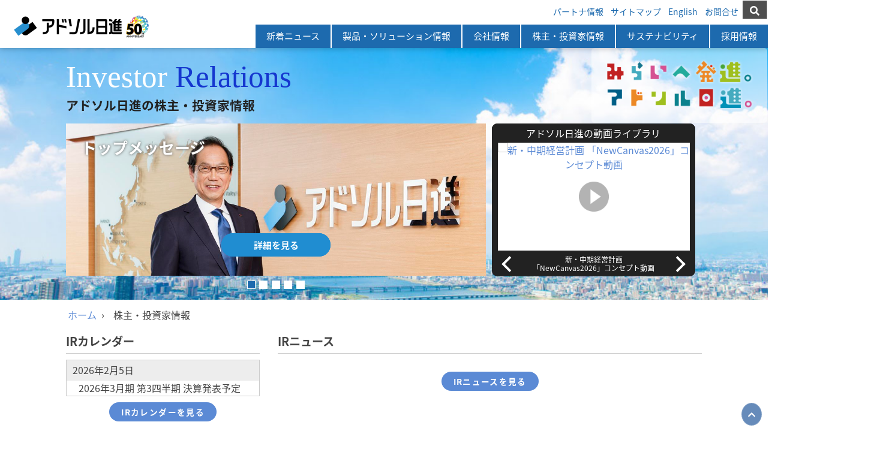

--- FILE ---
content_type: text/html
request_url: https://adniss.jp/ir/
body_size: 7380
content:
<!DOCTYPE html>
<html lang="ja">
<head>
<!-- Google Tag Manager -->
<script>(function(w,d,s,l,i){w[l]=w[l]||[];w[l].push({'gtm.start':
new Date().getTime(),event:'gtm.js'});var f=d.getElementsByTagName(s)[0],
j=d.createElement(s),dl=l!='dataLayer'?'&l='+l:'';j.async=true;j.src=
'https://www.googletagmanager.com/gtm.js?id='+i+dl;f.parentNode.insertBefore(j,f);
})(window,document,'script','dataLayer','GTM-NZVNPQJ');</script>
<!-- End Google Tag Manager -->

<!-- Google tag (gtag.js) -->
<script async src="https://www.googletagmanager.com/gtag/js?id=G-3J1ZX8TB9C"></script>
<script>
  window.dataLayer = window.dataLayer || [];
  function gtag(){dataLayer.push(arguments);}
  gtag('js', new Date());

  gtag('config', 'G-3J1ZX8TB9C');
</script>

<!-- Google tag (gtag.js) -->
<script async src="https://www.googletagmanager.com/gtag/js?id=UA-22289777-1"></script>
<script>
  window.dataLayer = window.dataLayer || [];
  function gtag(){dataLayer.push(arguments);}
  gtag('js', new Date());

  gtag('config', 'UA-22289777-1');
</script>

<meta http-equiv="content-type" content="text/html; charset=UTF-8">
<meta http-equiv="X-UA-Compatible" content="IE=edge">
<title>株主・投資家情報 - アドソル日進</title>
<meta name="viewport" content="width=device-width,initial-scale=1">
<meta name="format-detection" content="telephone=no">
<meta name="keywords" content="">
<meta name="description" content="株主・投資家情報-アドソル日進　IoXで未来をつなぐICTエンジニアリング企業を目指し、IoT社会の発展に、社会インフラ事業、先進インダストリー事業とIoX総合エンジニアリング事業と、IoTセキュリティで貢献して参ります。">
<!-- Open Graph Protocol -->
<meta property="og:type" content="article">
<meta property="og:locale" content="ja_JP">
<meta property="og:title" content="株主・投資家情報 - アドソル日進">
<meta name="description" content="株主・投資家情報-アドソル日進　IoXで未来をつなぐICTエンジニアリング企業を目指し、IoT社会の発展に、社会インフラ事業、先進インダストリー事業とIoX総合エンジニアリング事業と、IoTセキュリティで貢献して参ります。">
<meta property="og:url" content="/">
<meta property="og:site_name" content="アドソル日進">
<meta property="og:image" content="">
<!-- Microdata -->
<meta itemprop="description" content="株主・投資家情報-アドソル日進　IoXで未来をつなぐICTエンジニアリング企業を目指し、IoT社会の発展に、社会インフラ事業、先進インダストリー事業とIoX総合エンジニアリング事業と、IoTセキュリティで貢献して参ります。">

<link rel="canonical" href="https://adniss.jp/ir/index.html" />
<link rel="shortcut icon" href="../products/assets/images/common/favicon.ico">
<link rel="stylesheet" href="../common/css/genericons/genericons/genericons.css">
<link rel="stylesheet" href="../mt-static/support/theme_static/eiger/css/style.css">
<link rel="stylesheet" href="../mt-static/support/theme_static/eiger/css/swiper.min.css">
<link rel="stylesheet" href="../mt-static/support/theme_static/eiger/css/tc_common.min.css">
<link href="https://use.fontawesome.com/releases/v5.6.1/css/all.css" rel="stylesheet">
<link rel="stylesheet" href="../common/css/default.css" encode_html="1">
<link rel="stylesheet" href="../common/css/common.css" encode_html="1">
<link rel="stylesheet" href="../common/css/search.css" encode_html="1">
<link rel="stylesheet" href="../common/css/nav2023.css?2025359114136" encode_html="1">
<link rel="stylesheet" href="../common/css/common2023.css?2025359114136" encode_html="1">
<script src="https://ajax.googleapis.com/ajax/libs/jquery/1/jquery.min.js"></script>
<script src="../common/js/newCommon.js"></script>
<script src="../common/js/news.js"></script>
<script src="../common/js/secure-link/tracking.js?v=2.0.0 " async="async"></script>

<link rel="stylesheet" href="../common/css/ir.css" encode_html="1">
<link rel="stylesheet" href="../common/css/ir2023.css" encode_html="1">


<link rel="stylesheet" type="text/css" href="https://cdn.jsdelivr.net/npm/slick-carousel@1.8.1/slick/slick.css">
<link rel="stylesheet" href="../common/css/ir-slider.css" encode_html="1">


</head>
<body id="index" class="page ir ">
<!-- Google Tag Manager (noscript) -->
<noscript><iframe src="https://www.googletagmanager.com/ns.html?id=GTM-NZVNPQJ"
height="0" width="0" style="display:none;visibility:hidden"></iframe></noscript>
<!-- End Google Tag Manager (noscript) -->
<div id="mainNavSp">
 <div id="nav-drawer">  
  <input id="nav-input" type="checkbox" class="nav-unshown">
  <label id="nav-open" for="nav-input"><span></span></label>
  <label class="nav-unshown" id="nav-close" for="nav-input"></label>
  <div id="nav-content">
   <a class="close-arrow" id="close-nav-content"></a>
   <a href="../index.html"><img alt="アドソル日進" src="../common/images/logo.png"></a>
   <!--サイト内検索-->
   <div class="sBox">
   <form class="sArea" method="get" action="https://www.google.com/search" target="_blank">
   <input name="HypEncHint" type="hidden" value="ぷ">
   <input type="hidden" name="hl" value="ja">
   <input type="hidden" name="ie" value="UTF-8">
   <input type="hidden" name="oe" value="UTF-8">
   <input type="hidden" value="https://adniss.jp/" name="sitesearch">
   <i class="icon fas fa-search"></i>
   <input class="keyword" type="text" name="q" id="s" placeholder="検索ワードを入力してください">
   <button type="submit" class="l-header__search-form__button"><i class="fas fa-arrow-right"></i></button>
   </form>
   </div><!--/サイト内検索-->
   <div class="spMenu"><a href="../index.html#top_news">新着ニュース</a></div>
   <div class="spMenu"><a href="../products/index.html">製品・ソリューション情報</a></div>
   <div class="spMenu"><a href="../profile/index.html">会社情報</a></div>
   <div class="spMenu"><a href="index.html">株主・投資家情報</a></div>
   <div class="spMenu"><a href="../esg/index.html">サステナビリティ</a></div>
   <div class="spMenu"><a href="../recruit/index.html">採用情報</a></div>
   <div class="spMenu"><a href="../partner/index.html">パートナ情報</a></div>
   <div class="spMenu"><a href="../sitemap.html">サイトマップ</a></div>
   <div class="spMenu"><a href="../contact.html">お問合せ</a></div>
   <div class="spMenu"><a href="../en/index.html">English</a></div>
  </div>
 </div>
</div><!-- /Mega Menu -->
<!-- header --><header id="header" class="header">
 <!-- headerBox --><div class="headerBox clearfix">
  <h1 class="title"><a href="../index.html"><img alt="アドソル日進" src="../common/images/logo.png"></a></h1>
  <!-- メインナビ --><div class="mainMenu">
   <!-- Global --><ul class="nav mainNav">
    <li><a href="../partner/index.html" title="パートナ情報">パートナ情報</a></li>
    <li><a href="../sitemap.html" title="サイトマップ">サイトマップ</a></li>
    <li><a href="../en/index.html" title="English" class="lang">English</a></li>
    <li><a href="../contact.html" title="お問合せ">お問合せ</a></li>
    <li class="search"><button class="button"></button></li>
   </ul><!-- /Global -->
   <!-- Mega Menu -->
   <div id="mainNav" class="mainNav resp">
    <div class="navbar-inner" role="navigation">
     <ul class="nav">
      <li class=" subNavHover"><a href="../index.html#top_news">新着ニュース</a></li>
      <li class=" subNavHover"><a href="../products/index.html">製品・ソリューション情報</a></li>
      <li class=" subNavHover"><a href="../profile/index.html">会社情報</a></li>
      <li class=" subNavHover"><a href="index.html">株主・投資家情報</a></li>
      <li class=" subNavHover"><a href="../esg/index.html">サステナビリティ</a></li>
      <li class=" subNavHover"><a href="../recruit/index.html">採用情報</a></li>
     </ul>
    </div><!-- /.navbar-inner -->
   </div><!-- /Mega Menu -->
  </div><!-- /メインナビ -->
 </div><!-- /headerBox -->
</header><!-- /header -->
<!--　サイト内検索　--><div class="target is-hidden"><div class="sBox"><form class="sArea" method="get" action="https://www.google.com/search" target="_blank"><input name="HypEncHint" type="hidden" value="ぷ"><input type="hidden" name="hl" value="ja"><input type="hidden" name="ie" value="UTF-8"><input type="hidden" name="oe" value="UTF-8"><input type="hidden" value="https://adniss.jp/" name="sitesearch"><i class="icon fas fa-search"></i><input class="keyword" type="text" name="q" id="s" placeholder="検索ワードを入力してください"><button type="submit" class="l-header__search-form__button"><i class="fas fa-arrow-right"></i></button></form></div><script>var $target = document.querySelector('.target');var $button = document.querySelector('.button');$button.addEventListener('click', function() {$target.classList.toggle('is-hidden');$button.classList.toggle('is-hidden');})</script>
</div><!--　/サイト内検索　-->

<div class="wrapBody">
  <div class="innerContent">
    <div id="posts" class="page">
      <div class="irBody">
            <div class="full hedTitle"><img alt="head-exp.png" src="../2021/head-ir.png" class="" /></div>
<div class="hedTitleCopy wrap pt10">
 <h2 class="title fade-in-bottom">Investor <span>Relations</span></h2>
 <h2 class="sub fade-in-bottom">アドソル日進の株主・投資家情報</h2>
 <div id="slideBox" class="row">
  <div class="col-ir-l  ">
   <div id="slideImage">
    <div id="slideMain">
     <div class="js_fade_wrapper">
      <ul class="ir-slider">
       <li class="slider-item ">
        <div class="wrapper">
         <dl class="inner">
          <dt class="title"><span>トップメッセージ</span></dt>
          <dd class="linkBtnBox"><div class="linkBtn small"l><a href="irgreeting.html" tabindex="0">詳細を見る</a></div></dd>
         </dl>
        </div>
        <figure><img src="../2025/irgreeting12.jpg" alt="トップメッセージ"></figure>
       </li>
       <li class="slider-item ">
        <div class="wrapper">
         <dl class="inner">
          <dt class="title"><span>中期経営計画「New Canvas 2026」</span></dt>
          <dd class="linkBtnBox"><div class="linkBtn small"l><a href="library/mid-term-plan.html" tabindex="0">詳細を見る</a></div></dd>
         </dl>
        </div>
        <figure><img src="../common/images/ir-slide/irbannar_midtermmanagement.jpg" alt="中期経営計画「New Canvas 2026」"></figure>
       </li>
       <li class="slider-item ">
        <div class="wrapper">
         <dl class="inner">
          <dt class="title"><span>QUICK & NOMURA<br>コーポレート・リサーチ<br>投資家向け調査レポート</span></dt>
          <dd class="linkBtnBox"><div class="linkBtn small"l><a href="../news/2025/12/quicknomura.html" tabindex="0">詳細を見る</a></div></dd>
         </dl>
        </div>
        <figure><img src="../common/images/ir-slide/irbannar_nomuraquick.jpg" alt=""></figure>
       </li>
       <li class="slider-item ">
        <div class="wrapper">
         <dl class="inner">
          <dt class="title"><span>Our Group Today</span></dt>
          <dd class="linkBtnBox"><div class="linkBtn small"l><a href="library/about-number.html" tabindex="0">詳細を見る</a></div></dd>
         </dl>
        </div>
        <figure><img src="../common/images/ir-slide/irbannar_ourgrouptoday.jpg" alt="QUICK & NOMURA コーポレート・リサーチ 投資家向け調査レポート"></figure>
       </li>
       <li class="slider-item ">
        <div class="wrapper">
         <dl class="inner">
          <dt class="title"><span>3分でわかるアドソル日進</span></dt>
          <dd class="linkBtnBox"><div class="linkBtn small"l><a href="library/indivisual-investor.html" tabindex="0">詳細を見る</a></div></dd>
         </dl>
        </div>
        <figure><img src="../common/images/ir-slide/irbannar_threeminutes.jpg" alt="3分でわかるアドソル日進"></figure>
       </li>
      </ul>
     </div>
    </div>
   </div>
  </div><!-- /col-ir-l -->
  <div class="col-ir-r  taC">
   <div id="movSlide">
    <h2><a href="../movies/index.html">アドソル日進の動画ライブラリ</a></h2>
    <div id="slideImage">
     <div id="slideMain">
      <div class="js_fade_wrapper">
       <ul class="mov-slider">
        <li class="slider-item slider-item01">
         <div class="photoBtn-R"><a href="../movies/AFtAicA0obQ.html" class="video_play"><figure><img src="https://img.youtube.com/vi/AFtAicA0obQ/maxresdefault.jpg" alt="アドソル日進株式会社 会社紹介"></figure></a></div>
         <div class="title"><h3>アドソル日進株式会社<br>会社紹介</h3></div>
        </li>
        <li class="slider-item slider-item02">
         <div class="photoBtn-R"><a href="../movies/T28cIO583eY.html" class="video_play"><figure><img src="https://img.youtube.com/vi/T28cIO583eY/maxresdefault.jpg" alt="新・中期経営計画 「NewCanvas2026」コンセプト動画"></figure></a></div>
         <div class="title"><h3>新・中期経営計画<br>「NewCanvas2026」コンセプト動画</h3></div>
        </li>
        <li class="slider-item slider-item03">
         <div class="photoBtn-R"><a href="../movies/6cn7V-nsqKg.html" class="video_play"><figure><img src="https://img.youtube.com/vi/6cn7V_nsqKg/maxresdefault.jpg" alt="九州支社　新オフィス紹介動画"></figure></a></div>
         <div class="title"><h3>九州支社　新オフィス紹介動画<br>紹介動画</h3></div>
        </li>
        <li class="slider-item slider-item04">
         <div class="photoBtn-R"><a href="../movies/EDjHNp0R1DA.html" class="video_play"><figure><img src="https://img.youtube.com/vi/EDjHNp0R1DA/maxresdefault.jpg" alt="ベトナム・ダナン開発センタ 紹介動画"></figure></a></div>
         <div class="title"><h3>ベトナム・ダナン開発センタ<br>紹介動画</h3></div>
        </li>
       </ul>
      </div>
     </div>
    </div>
   </div>
  </div><!-- /col-ir-r -->
 </div>
</div><!--/hedTitleCopy-->
<div class="wrap"><ul class="breadcrumb"><li><a href="../index.html">ホーム</a></li><li>株主・投資家情報</li></ul></div>
<div id="irBodyTop" class="wrap">
 <div class="row">
  <div class="col1-33-33">
   <div class="inner">
    <div class="mb30 calender">
     <h3 class="title">IRカレンダー</h3>
     <dl class="mb10">
      <dt class="pl10">2026年2月5日</dt>
      <dd class="pl20">2026年3月期 第3四半期 決算発表予定</dd>
     </dl>
     <div class="taC"><a href="stock/calendar.html" class="btn">IRカレンダーを見る</a></div>
    </div>
   <div class="mb30">
    <h3 class="title">最新IR資料</h3>
    
    <h4>2026年3月期 第2四半期（中間期）</h4>
    <ul class="mb30">
     <li><a href="https://ssl4.eir-parts.net/doc/3837/tdnet/2708467/00.pdf" class="pdf">決算短信</a>　　<span class="fs12">（2025年11月6日）</span></li>
     <li><a href="https://ssl4.eir-parts.net/doc/3837/tdnet/2708476/00.pdf" class="pdf">決算説明資料</a><span class="fs12">（2025年11月6日）</span></li>
     <li><a href="../2025/QA_202503Q2briefing_j.pdf" class="pdf">質疑応答（要旨）</a><span class="fs12">（2025年11月12日）</span></li>
     <li><a href="https://vspm.irstreet.com/browse/index.php?code=cap4mx6nCi7Mw&pr=youtube" target="_blank">決算説明会動画 <i class="fas fa-external-link-alt"></i></a><span class="fs12">（2025年11月12日）</span></li>
     <li><a href="https://finance.logmi.jp/articles/382875" target="_blank">決算説明会 説明内容<i class="fas fa-external-link-alt"></i></a><span class="fs12">（2025年11月12日）</span></li>
    </ul> 

    <h4>新・中期経営計画</h4>
<ul class="pdf mb30">
    <li><a href="https://ssl4.eir-parts.net/doc/3837/tdnet/2287114/00.pdf">新・中期経営計画</a><span class="fs12">（1,861KB）<br />　（2024年3月期～2026年3月期）</span></li>
    <li><a href="https://ssl4.eir-parts.net/doc/3837/ir_material_for_fiscal_ym/136598/00.pdf">新・中期経営計画(ノート付き)</a><span class="fs12">（2,157KB）<br />　（2024年3月期～2026年3月期）</span></li>
    </ul>

    <div class="mb30">
     <a href="https://vspm.irstreet.com/browse/index.php?code=cahIVKEoWd45g&pr=youtube" target="brank" >新・中期経営計画 説明会動画 <i class="fas fa-external-link-alt"></i></a><br /><span class="fs12">（2023年5月25日）</span>
    </div>

   </div>
   </div>
  </div><!-- /col1-33-33 -->
  <div class="col1-66-66">
   <div class="inner">
    <div id="irNews" class="mb30">
     <h3 class="title">IRニュース</h3>
     <div id="divDataArea" class="mb30">
      <div id="divSelect"></div> 
      <div id="divDataArea"></div> 
      <!-- E-IR Parts announcement-ir5 --><script src="../announcement-ir5.js"></script><!-- /E-IR Parts -->
     </div>
     <div class="taC"><a href="news/irnews.html" class="btn">IRニュースを見る</a></div>
    </div>
   </div>
  </div><!-- /col1-66-66 -->
 </div><!-- /row -->
 <div class="ir-contents row mb30">
  <div class="col1-3-3">
   <div class="padR">
    <div class="title">
     <div class=""><img alt="OurGroupToday" src="../2025/irgreeting13.jpg" /></div>
     <h3 >経営方針</h3>
    </div>
    <ul class=" link ">
     <li><a href="irgreeting.html">トップメッセージ</a></li>
     <li><a href="../profile/corporate/idea.html">経営方針</a></li>
     <li><a href="library/mid-term-plan.html">中期経営計画</a></li>
     <li><a href="../esg/risk-management.html">事業等のリスク</a></li>
     <li><a href="library/governance.html">コーポレート・ガバナンス</a></li>
     <li><a href="dialog-with-shareholders.html">株主・投資家の皆様との建設的な対話</a></li>
    </ul>
   </div>
  </div>
  <div class="col1-3-3 ">
   <div class="padR">
    <div class="title">
     <div class=""><img alt="OurGroupToday" src="../common/images/ir-top-fig02.png" /></div>
     <h3 >個人投資家の皆様へ</h3>
    </div>
    <ul class=" link ">
     <li><a href="library/indivisual-investor.html">3分でわかるアドソル日進</a></li>
     <li><a href="../profile/business/index.html">アドソル日進の事業と強み</a></li>
     <li><a href="library/about-number.html">数字で見るアドソル日進</a></li>
    </ul>
   </div>
  </div>
  <div class="col1-3-3">
   <div class="padR">
    <div class="title">
     <div class=""><img alt="OurGroupToday" src="../common/images/ir-top-fig03.png" /></div>
     <h3 >IRライブラリー</h3>
    </div>
    <ul class=" link ">
     <li><a href="library/tanshin.html">決算短信</a></li>
     <li><a href="library/briefing.html">決算説明会資料</a></li>
     <li><a href="library/yuho.html">有価証券報告書</a></li>
     <li><a href="library/factsheet.html">ファクトシート</a></li>
     <li><a href="library/report.html">株主通信</a></li>
     <li><a href="library/document.html">その他IR資料</a></li>
     <li><a href="../movies/index.html">動画ライブラリ</a></li>
    </ul>
   </div>
  </div>
  <div class="col1-3-3">
   <div class="padR">
    <div class="title">
     <div class=""><img alt="OurGroupToday" src="../common/images/ir-top-fig04.png" /></div>
     <h3 >財務・業績情報</h3>
    </div>
    <ul class=" link ">
     <li><a href="result/report.html">決算のご報告</a></li>
     <li><a href="result/highlights.html">財務ハイライト</a></li>
     <li><a href="result/zaimu.html">財務情報</a></li>
     <li><a href="result/prediction.html">業績予想</a></li>
    </ul>
   </div>
  </div>
  <div class="col1-3-3">
   <div class="padR">
    <div class="title">
     <div class=""><img alt="" src="../common/images/ir-top-fig05.png" /></div>
     <h3 >株式情報</h3>
    </div>
    <ul class=" link ">
     <li><a href="stock/stocks2.html">株式情報</a></li>
     <li><a href="stock/ose.html">株価情報</a></li>
     <li><a href="stock/haitou.html">株主還元</a></li>
     <li><a href="stock/soukai.html">株主総会</a></li>
     <li><a href="stock/holder.html">大株主の状況</a></li>
     <li><a href="stock/disclosure.html">ディスクロージャー・ポリシー</a></li>
    </ul>
   </div>
  </div>
  <div class="col1-3-3">
   <div class="padR">
    <div class="title">
     <div class=""><img alt="" src="../common/images/ir-top-fig06.png" /></div>
     <h3 >サポート</h3>
    </div>
    <ul class=" link ">
     <li><a href="notification.html">電子公告</a></li>
     <li><a href="faq/index.html">よくあるご質問</a></li>
     <li><a href="../contact/inquiry/Terms.php?id=ir">IR情報に関するお問合せ</a></li>
     <li><a href="faq/disclaimers.html">免責事項</a></li>
    </ul>
   </div>
  </div>
 </div><!-- /ir-contents -->
</div><!-- /irBodyTop -->
            
            
      </div>
    </div>
  </div>
</div>
<!-- FOOTER -->
<a class="btt-arrow" href="#" id="page-top"></a>
<footer id="footer" class="footer">
 <div id="mainFooter">
  <div class="container row">
    <div class="col1-2-4">
      <aside class="widget widget_nav_menu">
        <ul>
          <li><a href="../index.html">ホーム</a></li>
        </ul>
      </aside>
      <aside class="widget widget_nav_menu">
        <ul>
          <li><a href="../products/index.html">製品・ソリューション情報</a>
          <ul>
            <li><a href="../products/products-solutions.html">製品・ソリューション</a></li>
            <li><a href="../products/professional-technology.html">プロフェッショナル・テクノロジー</a></li>
            <li><a href="../products/alliance.html">グローバル企業とのアライアンス</a></li>
            <li><a href="../special/index.html">特集コンテンツ</a></li>
          </ul>
          </li>
        </ul>
      </aside>
    </div>
    <div class="col1-2-4">
      <aside class="widget widget_nav_menu">
        <ul>
          <li><a href="../profile/index.html">会社情報</a>
          <ul>
            <li><a href="../profile/greeting.html">ご挨拶</a></li>
            <li><a href="../profile/corporate/index.html">会社情報</a>
            <ul>
              <li><a href="../profile/corporate/idea.html">経営方針</a></li>
              <li><a href="../profile/corporate/corp.html">会社概要</a></li>
              <li><a href="../profile/corporate/board-member.html">役員紹介</a></li>
              <li><a href="../profile/corporate/map.html">事業所</a></li>
              <li><a href="../profile/corporate/group.html">組織図</a></li>
              <li><a href="../profile/corporate/outline.html">沿革</a></li>
            </ul>
            </li>
          </ul>
          </li>
        </ul>
      </aside>
    </div>
    <div class="col1-2-4">
      <aside class="widget widget_nav_menu">
        <ul>
          <li><a href="../profile/business/index.html">事業内容</a>
          <ul>
            <li><a href="../profile/business/social-infrastructure.html">社会インフラ事業</a></li>
            <li><a href="../profile/business/advanced-industry.html">先進インダストリー事業</a></li>
            <li><a href="../profile/business/solution.html">ソリューション事業</a></li>
            <li><a href="../special/lynxsecure.html">セキュリティ・ソリューション</a></li>
          </ul>
          </li>
          <li><a href="../profile/custmer/index.html">取引先</a>
          <ul class="sub-menu">
            <li><a href="../profile/custmer/client.html">主要顧客</a></li>
            <li><a href="../profile/custmer/bp.html">提携先</a></li>
          </ul>
          </li>
        </ul>
      </aside></div>
    <div class="col1-2-4">
      <aside class="widget widget_nav_menu">
          <ul>
            <li><a href="../esg/index.html">サステナビリティ</a>
            <ul class="sub-menu">
              <li><a href="../esg/environment.html">環境への取組み</a></li>
              <li><a href="../esg/social.html">サステナブルな社会への取組み</a></li>
              <li><a href="../esg/csr.html">ガバナンス</a></li>
              <li><a href="../esg/esg-data-book.html">ESGライブラリ</a></li>
            </ul>
            </li>
            <li><a href="../esg/approach.html">当社の取組み</a>
            <ul class="sub-menu">
              <li><a href="../esg/normative.html">企業行動規範</a></li>
              <li><a href="../esg/quality.html">品質マネジメント</a></li>
              <li><a href="../esg/isms.html">情報セキュリティマネジメント</a></li>
              <li><a href="../esg/intellectual.html">知的財産</a></li>
              <li><a href="../esg/personal.html">個人情報保護方針</a></li>
              <li><a href="../esg/specificpersonal.html">特定個人情報保護方針</a></li>
              <li><a href="../esg/cybersecurity-ethics.html">サイバーセキュリティ業務における倫理行動宣言</a></li>
            </ul>
            </li>
          </ul>
      </aside>
    </div>
    <div id="col1-1-1" class="mb30">
      <aside class="widget widget_nav_menu ">
        <ul>
          <li><a href="../aboutussite.html">当サイトのご利用について</a></li>
          <li><a href="../aboutussite.html#atn_copy">当サイトで使用及び表示されている商標等について</a></li>
        </ul>
      </aside>
    </div><!--.footer_five -->
  </div>
  </div>
  <div class="colophon">
      <p><span class="tc-copyright-text">&copy; <script>document.write(new Date().getFullYear());</script></span> <a href="../index.html" title="アドソル日進株式会社" rel="bookmark">アドソル日進株式会社</a>  </p>
  </div><!-- .colophon -->
</footer>



<script src="https://cdn.jsdelivr.net/npm/slick-carousel@1.8.1/slick/slick.min.js"></script>
<script src="../common/js/ir-slider.js"></script>


</body>
</html>





--- FILE ---
content_type: text/html
request_url: https://adniss.jp/common/inc/gnav.html
body_size: 5330
content:
<div class="navbar-inner" role="navigation">
 <ul class="nav">
  <li class=" subNavHover"><a href="/index.html#top_news">新着ニュース</a></li>
  <li class=" subNavHover"><a href="/products/index.html">製品・ソリューション情報</a>
			<div class="megamenu">
    <div class="megamenuInner">
     
     <h3><a href="/products/index.html">製品・ソリューション情報</a> <span>DX Solution and Professional Technology</span></h3>
     <div class="row uline">
     </div>
     
     <h3>製品 <span>Products</span></h3>
     <div class="row uline">
      <div class="col1-3-3">
       <h4>IoT空間情報</h4>
       <ul>
        <li><a href="/products/products-detailed/ulocation-q.html">uLocation-Q 高精度測位システム</a></li>
        <li><a href="/sol-top/usigma.html">uSIGMA（ユーシグマ）</a></li>
        <li><a href="/products/products-detailed/konica-minolta-forxai.html">コニカミノルタ社アライアンス<br>画像IoTソリューションFORXAI（フォーサイ）</a></li>
       </ul>
      </div>
      <div class="col1-3-3">
       <h4>GIS</h4>
       <ul>
        <li><a href="/sunmap/index.html">地理情報システム（GIS）とは</a></li>
        <li><a href="/products/products-detailed/mapbox.html">デジタル地図の開発プラットフォーム mapbox</a></li>
        <li><a href="/products/products-detailed/docoya.html">AI機能搭載・SaaS型 商圏分析ソリューション<br  />DOCOYA</a>
          <ul><li><span class="fs12 fwb">【DOCOYA導入事例】</span><br><a href="/products/products-detailed/docoya-introduction-example-01.html">パナソニック インフォメーションシステムズ株式会社様 </a></li></ul>
        </li>
        <li><a href="/sol-top/cocoya.html">店舗地図作成クラウドサービス COCOYA</a>
        <ul><li><span class="fs12 fwb">【COCOYA導入事例】</span><br><a href="/products/products-detailed/cocoya-introduction-example-01.html">オイシックス・ラ・大地株式会社様 </a></li></ul>
        </li>
        <li><a href="/products/products-detailed/arcgis.html">GISプラットフォーム ArcGIS</a></li>
        <li><a href="/products/products-detailed/gis.html">GISデータ販売</a></li>
        <li><a href="/products/products-detailed/schneider.html">シュナイダーエレクトリック社アライアンス<br>DXソリューション</a></li>
       </ul>
       </div>
      <div class="col1-3-3">
       <h4>セキュリティ</h4>
       <ul>
        <li><a href="/products/products-detailed/lynxsecure.html">セキュリティ高度化支援サービス</a></li>
       </ul>
      </div>
     </div>
     
     <h3>システム開発 <span>System development</span></h3>
     <div class="row uline">
      <div class="col1-3-3">
       <ul>
        <li><a href="/products/products-detailed/credit.html">クレジットカードソリューション</a></li>
       </ul>
      </div>
      <div class="col1-3-3">
       <ul>
        <li><a href="/products/products-detailed/power-monitoring.html">電力監視ソリューション</a></li>
       </ul>
      </div>
      <div class="col1-3-3">
       <ul>
        <li><a href="/products/products-detailed/traffic.html">防災ソリューション</a></li>
       </ul>
      </div>
     </div>
      
     <h3>技術・サービス <span>Technology・Services</span></h3>
     <div class="row uline">
      <div class="col1-3-3">
       <h4>無線技術</h4>
       <ul >
        <li><a href="/products/products-detailed/wi-sun.html">Wi-SUNソリューション</a></li>
        <li><a href="/products/products-detailed/solution-stack.html">無線通信プロトコルスタックソリューション</a></li>
       </ul>
        <h4>&nbsp;</h4>
        <h4 >クラウド</h4>
        <ul>
         <li><a href="/products/products-detailed/studyarts.html">クラウド型教育プラットフォーム StudyArts</a></li>
        </ul>
      </div>
      <div class="col1-3-3">
         <h4>開発支援サービス</h4>
       <ul>
         <li><a href="/products/products-detailed/global-service-agile.html">【グローバル・サービス】アジャイル開発</a></li>
         <li><a href="/products/products-detailed/agds.html">グローバル・デリバリー・サービス</a></li>
         <li><a href="/products/products-detailed/vietnam.html">ベトナムでの取り組み</a></li>
         <li><a href="/sol-top/plusaidea.html">＋AIdea</a></li>
       </ul>
      </div>
      <div class="col1-3-3">
         <h4><a href="/leapx/" class="fwb" target="leapx">LeapX</a></h4>
       <ul>
        <!--
        <li><a href="/products/products-detailed/agileleap.html">アジャイル開発特化型サービス AgileLeap</a>
         <ul><li><span class="fs12 fwb">【導入事例】</span><br><a href="/products/products-detailed/tokyo-gas.html">東京ガスネットワーク株式会社様<br>スマートメーターAPI開発・導入事例</a></li></ul></li>
        <li><a href="/products/products-detailed/cloudleap.html">クラウド移行特化型システムエンジニアリングサービス CloudLeap</a></li>
        <li><a href="/products/products-detailed/ddleap.html">データマネジメントサービス D×DLeap</a></li>
        -->
        <li><a href="/leapx/agileleap.html" target="leapx">アジャイル開発特化型サービス AgileLeap</a>
         <ul><li><span class="fs12 fwb">【導入事例】</span><br><a href="/products/products-detailed/tokyo-gas.html">東京ガスネットワーク株式会社様<br>スマートメーターAPI開発・導入事例</a></li></ul></li>
        <li><a href="/leapx/cloudleap.html" target="leapx">クラウド移行特化型システムエンジニアリング<br>サービス CloudLeap</a></li>
        <li><a href="/leapx/ddleap.html" target="leapx">データマネジメントサービス D×DLeap</a></li>
        
       </ul>
      </div>
     </div>
       
     <h3>特設サイト <span>Special Site</span></h3>
     <div class="row">
      <div class="col2-4-4">
       <p class="megaBtn"><a href="/products/professional-technology.html">プロフェッショナル・テクノロジー</a></p>
      </div>
      <div class="col2-4-4">
       <p class="megaBtn"><a href="/products/products-detailed/di-lab.html">デジタル・イノベーション・ラボ</a></p>
      </div>
      <div class="col2-4-4">
       <p class="megaBtn"><a href="/products/alliance.html">グローバル企業とのアライアンス</a></p>
      </div>
      <div class="col2-4-4">
       <p class="megaBtn"><a href="/special/index.html">特集コンテンツ</a></p>
      </div>
     </div>

    </div>
   </div>
  </li>
  <li class=" subNavHover"><a href="/profile/index.html">会社情報</a>
   <div class="megamenu">
    <div class="megamenuInner">
     <h3><a href="/profile/index.html">会社情報</a> <span>About Us</span></h3>
     <div class="row uline">
     </div>
     <div class="row uline">
      <div class="col1-3-3">
       <ul>
        <li><a href="/profile/greeting.html">ご挨拶</a></li>
       </ul>
      </div>
      <div class="col1-3-3">
       <ul>
        <li></li>
       </ul>
      </div>
      <div class="col1-3-3">
       <ul>
        <li></li>
       </ul>
      </div>
     </div>
     <h3>会社情報 <span></span></h3>
     <div class="row uline">
      <div class="col1-3-3">
       <ul>
        <li><a href="/profile/corporate/idea.html">経営方針</a></li>
        <li><a href="/profile/corporate/map.html">事業所</a></li>
       </ul>
      </div>
      <div class="col1-3-3">
       <ul>
        <li><a href="/profile/corporate/corp.html">会社概要</a></li>
        <li><a href="/profile/corporate/group.html">組織図</a></li>
       </ul>
      </div>
      <div class="col1-3-3">
       <ul>
         <li><a href="/profile/corporate/board-member.html">役員紹介</a></li>
        <li><a href="/profile/corporate/outline.html">沿革</a></li>
       </ul>
      </div>
     </div>
     <h3>事業内容 <span></span></h3>
     <div class="row uline">
      <div class="col1-3-3">
       <ul>
        <li><a href="/profile/business/index.html">事業内容</a></li>
        <li><a href="/profile/business/solution.html">ソリューション事業</a></li>
       </ul>
      </div>
      <div class="col1-3-3">
       <ul>
        <li><a href="/profile/business/social-infrastructure.html">社会インフラ事業</a></li>
        <li><a href="/special/lynxsecure.html">セキュリティ・ソリューション</a></li>
       </ul>
      </div>
      <div class="col1-3-3">
       <ul>
        <li><a href="/profile/business/advanced-industry.html">先進インダストリー事業</a></li>
       </ul>
      </div>
     </div>
     <h3>取引先 <span></span></h3>
     <div class="row">
      <div class="col1-3-3">
       <ul>
        <li><a href="/profile/custmer/client.html">主要顧客</a></li>
       </ul>
      </div>
      <div class="col1-3-3">
       <ul>
        <li><a href="/profile/custmer/bp.html">提携先</a></li>
       </ul>
      </div>
      <div class="col1-3-3">
       <ul>
       </ul>
      </div>
     </div>
    </div>
   </div>
  </li>
  <li class=" subNavHover"><a href="/ir/index.html">株主・投資家情報</a>
   <div class="megamenu">
    <div class="megamenuInner">
     <h3><a href="/ir/index.html">株主・投資家情報</a> <span>Investor Relations</span></h3>
     <div class="row uline">
     </div>
     
      
      <div class="row uline">
       <div class="col1-3-3">
        <ul>
           <li><a href="/ir/stock/calendar.html">IRカレンダー</a></li>
        </ul>
       </div>
       <div class="col1-3-3">
        <ul>
           <li><a href="/ir/news/irnews.html">IRニュース</a></li>
        </ul>
       </div>
       <div class="col1-3-3">
        <ul>
          <li><a href="/news/index.html">新着情報</a></li>
        </ul>
       </div>
      </div>
     
      <div class="row uline">
       <div class="col1-3-3">
        <h4>経営方針</h4>
        <ul class="mb30">
          <li><a href="/ir/irgreeting.html">トップメッセージ</a></li>
          <li><a href="/profile/corporate/idea.html">経営方針</a></li>
          <li><a href="/ir/library/mid-term-plan.html">中期経営計画</a></li>
          <li><a href="/esg/risk-management.html">事業等のリスク</a></li>
          <li><a href="/ir/library/governance.html">コーポレート・ガバナンス</a></li>
          <li><a href="/ir/dialog-with-shareholders.html">株主・投資家の皆様との建設的な対話</a></li>
          
        </ul>
       </div>
       <div class="col1-3-3">
         <h4>個人投資家の皆様へ</h4>
         <ul class="mb30">
           <li><a href="/ir/library/indivisual-investor.html">3分でわかるアドソル日進</a></li>
           <li><a href="/profile/business/index.html">アドソル日進の事業と強み</a></li>
           <li><a href="/ir/library/about-number.html">数字で見るアドソル日進</a></li>
         </ul>
       </div>
       <div class="col1-3-3">
        <h4>IRライブラリー</h4>
        <ul class="mb30">
          <li><a href="/ir/library/tanshin.html">決算短信</a></li>
          <li><a href="/ir/library/briefing.html">決算説明会資料</a></li>
          <li><a href="/ir/library/yuho.html">有価証券報告書</a></li>
          <li><a href="/ir/library/factsheet.html">ファクトシート</a></li>
          <li><a href="/ir/library/report.html">株主通信</a></li>
          <li><a href="/ir/library/document.html">その他IR資料</a></li>
          <li><a href="/movies/">動画ライブラリ</a></li>
        </ul>
       </div>
      </div>
      <div class="row ">
        <div class="col1-3-3">
         <h4>財務・業績情報</h4>
         <ul class="mb30">
           <li><a href="/ir/result/report.html">決算のご報告</a></li>
           <li><a href="/ir/result/highlights.html">財務ハイライト</a></li>
           <li><a href="/ir/result/zaimu.html">財務情報</a></li>
           <li><a href="/ir/result/prediction.html">業績予想</a></li>
         </ul>
        </div>
        <div class="col1-3-3">
           <h4>株式情報</h4>
           <ul class="mb30">
             <li><a href="/ir/stock/stocks2.html">株式情報</a></li>
             <li><a href="/ir/stock/ose.html">株価情報</a></li>
             <li><a href="/ir/stock/haitou.html">株主還元</a></li>
             <li><a href="/ir/stock/soukai.html">株主総会</a></li>
             <li><a href="/ir/stock/holder.html">大株主の状況</a></li>
             <li><a href="/ir/stock/disclosure.html">ディスクロージャー・ポリシー</a></li>
           </ul>
        </div>
        <div class="col1-3-3">
           <h4>サポート</h4>
           <ul>
             <li><a href="/ir/notification.html">電子公告</a></li>
             <li><a href="/ir/faq/index.html">よくあるご質問</a></li>
             <li><a href="/contact/inquiry/Terms.php?id=ir">IR情報に関するお問合せ</a></li>
             <li><a href="/ir/faq/disclaimers.html">免責事項</a></li>
           </ul>
        </div>
       </div>

    </div>
   </div>
  </li>
  <li class=" subNavHover"><a href="/esg/index.html">サステナビリティ</a>
   <div class="megamenu">
    <div class="megamenuInner">
     <h3><a href="/esg/index.html">サステナビリティ</a> <span>Sustainability</span></h3>
     <div class="row uline"></div>

      <div class="row uline">
       <div class="col1-3-3">
        <ul>
         <li><a href="/esg/normative.html">サステナビリティ方針（企業行動規範）</a></li>
        </ul>
       </div>
       <div class="col1-3-3">
        <ul>
         <li><a href="/esg/system.html">サステナビリティ推進体制</a></li>
        </ul>
       </div>
       <div class="col1-3-3">
        <ul>
        </ul>
       </div>
      </div>
      <h3 >環境への取組み</h3>
      <h4>ISO14001に基づく取組み</h4>
     <div class="row ">
      <div class="col1-3-3">
       <ul>
        <li><a href="/esg/environment.html#environment001">環境基本方針</a></li>
        <li><a href="/esg/ems.html">環境マネジメント</a></li>
       </ul>
      </div>
      <div class="col1-3-3">
       <ul>
        <li><a href="/esg/environment.html#environment005">CO2排出量削減の取組み</a></li>
        <li><a href="/esg/environment.html#environment004">CO2吸収の取組み</a></li>
       </ul>
      </div>
      <div class="col1-3-3">
       <ul>
         <li><a href="/esg/environment.html#environment003">クリーンアップ活動</a></li>
         <li><a href="/esg/environment.html#environment006">エコキャップ運動</a></li>
         <li><a href="/esg/environment.html#environment007">使用済み切手等収集</a></li>
       </ul>
      </div>
     </div>
     <h4>気候変動に関する取組み</h4>
     <div class="row uline">
       <div class="col1-3-3">
        <ul>
         <li><a href="/esg/iso14001.html">TCFD提言に基づく情報開示</a></li>
        </ul>
       </div>
       <div class="col1-3-3">
        <ul>
           <li><a href="/esg/iso14001.html#iso004">GHG排出量の推移</a></li>
        </ul>
       </div>
       <div class="col1-3-3">
        <ul>
        </ul>
       </div>
      </div>
     
     <h3>サステナブルな社会への取組み <span></span></h3>
      <div class="row uline">
       <div class="col1-3-3">
          <h4>人権</h4>
        <ul>
          <li><a href="/esg/humanrights.html">人権方針</a></li>
          <li><a href="/esg/humanrights.html#humanrights003">人権尊重への取組み</a></li>
          
        </ul>
       </div>
       <div class="col1-3-3">
          <h4>人的資本</h4>
        <ul>
          <li><a href="/esg/human-resources.html">人財育成の取組み</a></li>
        </ul>
       </div>
       <div class="col1-3-3">
          <h4>多様性の確保（ダイバーシティ＆インクルージョン）</h4>
        <ul>
           <li><a href="/esg/diversity.html">ダイバーシティの取組み</a></li>
            <li><a href="/esg/work-style.html">多様な働き方に向けた環境づくり</a></li>
        </ul>
       </div>
      </div>
       <div class="row uline">
         <div class="col1-3-3">
            <h4>健康・安全</h4>
          <ul>
             <li><a href="/esg/occupational-health-and-safety.html">労働安全衛生</a></li>
             <li><a href="/esg/health-and-productivity-management.html">健康経営</a></li>
          </ul>
         </div>
         <div class="col1-3-3">
            <h4>サプライチェーンマネジメント</h4>
          <ul>
            <li><a href="/esg/supply-chain-management.html">調達方針</a></li>
          </ul>
         </div>
         <div class="col1-3-3">
            <h4>イノベーションマネジメント</h4>
          <ul>
            <li><a href="/esg/intellectual.html">知的財産</a></li>
            <li><a href="/esg/industry-academia-collabo.html">大学との産学連携の取組み</a></li>
          </ul>
         </div>
        </div>
        
     

     <h3>ガバナンス <span></span></h3>
     <div class="row uline">
      <div class="col1-3-3">
        <h4>コーポレート・ガバナンス</h4>
       <ul>
        <li><a href="/ir/library/governance.html">基本方針</a></li>
        <li><a href="/esg/normative.html">企業行動規範</a></li>
        <li><a href="/esg/internal-control.html">内部統制システム</a></li>
       </ul>
      </div>
      <div class="col1-3-3">
        <h4>コンプライアンス</h4>
       <ul>
        <li><a href="/esg/anticorruption.html">腐敗防止の取組み</a></li>
        <li><a href="/esg/taxation.html">税の透明性</a></li>
        <li><a href="/esg/cybersecurity-ethics.html">サイバーセキュリティ業務における倫理行動</a></li>
       </ul>
      </div>
      <div class="col1-3-3">
        <h4>品質マネジメント</h4>
       <ul>
         <li><a href="/esg/quality.html">品質基本方針</a></li>
       </ul>
      </div>
     </div>
      <div class="row uline">
       <div class="col1-3-3">
         <h4>リスクマネジメント（多様なリスクへの対応）</h4>
        <ul>
        <li><a href="/esg/risk-management.html">リスク管理体制</a></li>
        <li><a href="/esg/risk-management.html#risk001">事業等のリスク</a></li>
        </ul>
       </div>
       <div class="col1-3-3">
         <h4>情報セキュリティマネジメント</h4>
        <ul>
          <li><a href="/esg/isms.html">情報セキュリティ方針</a></li>
        </ul>
       </div>
       <div class="col1-3-3">
         <h4>個人情報の保護</h4>
        <ul>
        <li><a href="/esg/personal.html">個人情報保護方針</a></li>
        <li><a href="/esg/specificpersonal.html">特定個人情報保護方針</a></li>
        </ul>
       </div>
      </div>
     <h3>ライブラリ <span></span></h3>
     <div class="row">
      <div class="col1-3-3">
       <ul>
        <li><a href="/esg/esg-data-book.html#data000">サステナビリティデータブック</a></li>
       </ul>
      </div>
      <div class="col1-3-3">
       <ul>
       </ul>
      </div>
      <div class="col1-3-3">
       <ul>
       </ul>
      </div>
     </div>
    </div>
   </div>
  </li>
  <li class=" subNavHover"><a href="/recruit/index.html">採用情報</a>
   <div class="megamenu">
    <div class="megamenuInner">
     <h3><a href="/recruit/index.html" title="採用情報">採用情報</a> <span>Recruit</span></h3>
     <div class="row uline">
     </div>
     <div class="row uline">
      <div class="col1-3-3">
       <ul>
        <li><a href="http://recruit-adniss.jp/" class="outer" target="_blank">新卒採用</a></li>
       </ul>
      </div>
      <div class="col1-3-3">
       <ul>
        <li><a href="/recruit/exp/index.html" title="経験者採用">経験者採用</a></li>
       </ul>
      </div>
      <div class="col1-3-3">
       <ul>
        <li><a href="/recruit/int/index.html" title="オープンカンパニー">オープンカンパニー</a></li>
       </ul>
      </div>
     </div>
     <h3>What'sアドソル <span></span></h3>
     <div class="row">
      <div class="col1-3-3">
       <ul>
        <li><a href="/recruit/in-house.html" title="社内の様子" >社内の様子</a></li>
        <li><a href="/recruit/global.html" title="グローバル" >グローバル</a></li>
       </ul>
      </div>
      <div class="col1-3-3">
       <ul>
        <li><a href="/recruit/voice-of-employees.html" title="社員の声" >社員の声</a></li>
       </ul>
      </div>
      <div class="col1-3-3">
       <ul>
        <li><a href="/recruit/recruit-faq.html" title="採用FAQ" >採用FAQ</a></li>
       </ul>
      </div>
     </div>
    </div>
   </div>
  </li>
 </ul>
</div><!-- /.navbar-inner -->

--- FILE ---
content_type: text/html
request_url: https://adniss.jp/common/inc/gnav-sp.html
body_size: 5118
content:
<!-- ハンバーガーメニュー　-->
<div id="nav-drawer">  
	<input id="nav-input" type="checkbox" class="nav-unshown">
	<label id="nav-open" for="nav-input"><span></span></label>
	<label class="nav-unshown" id="nav-close" for="nav-input"></label>
	<div id="nav-content">
		<a class="close-arrow" id="close-nav-content"></a>
		<a href="/index.html"><img alt="アドソル日進" src="/assets_c/2016/08/logo-big2-thumb-240x49-1030.png"></a>
		<!--サイト内検索-->
		<div class="sBox">
		<form class="sArea" method="get" action="https://www.google.com/search" target="_blank">
		<input name="HypEncHint" type="hidden" value="ぷ">
		<input type="hidden" name="hl" value="ja">
		<input type="hidden" name="ie" value="UTF-8">
		<input type="hidden" name="oe" value="UTF-8">
		<input type="hidden" value="https://adniss.jp/" name="sitesearch">
		<i class="icon fas fa-search"></i>
		<input class="keyword" type="text" name="q" id="s" placeholder="検索ワードを入力してください">
		<button type="submit" class="l-header__search-form__button"><i class="fas fa-arrow-right"></i></button>
		</form>
		</div><!--/サイト内検索-->
		<div class="spMenu">
			<a href="/index.html#top_news">新着ニュース</a>
		</div>
		<details class="spMenu">
			<summary>製品・ソリューション情報</summary>
			<ul>
				<li><a href="/products/index.html">製品・ソリューション情報トップ</a></li>
			</ul>
			<h4>IoT空間情報</h4>
			<ul>
				<li><a href="/products/products-detailed/ulocation-q.html">uLocation-Q 高精度測位システム</a></li>
				<li><a href="/sol-top/usigma.html">uSIGMA（ユーシグマ）</a></li>
				<li><a href="/products/products-detailed/konica-minolta-forxai.html">コニカミノルタ社アライアンス画像IoTソリューションFORXAI（フォーサイ）</a></li>
			</ul>
			<h4>GIS</h4>
			<ul>
				<li><a href="/sunmap/index.html">地理情報システム（GIS）とは</a></li>
				<li><a href="/products/products-detailed/mapbox.html">デジタル地図の開発プラットフォーム mapbox</a></li>
				<li><a href="/products/products-detailed/docoya.html">AI機能搭載・SaaS型 商圏分析ソリューション DOCOYA</a>
				<ul><li><span class="fs12 fwb">【DOCOYA導入事例】</span><br><a href="/products/products-detailed/docoya-introduction-example-01.html">パナソニック インフォメーションシステムズ株式会社様 </a></li></ul>
			</li>
				<li><a href="/sol-top/cocoya.html">店舗地図作成クラウドサービス COCOYA</a>
				<ul><li><span class="fs12 fwb">【COCOYA導入事例】</span><br><a href="/products/products-detailed/cocoya-introduction-example-01.html">オイシックス・ラ・大地株式会社様 </a></li></ul>
				</li>
				<li><a href="/products/products-detailed/arcgis.html">GISプラットフォーム ArcGIS</a></li>
				<li><a href="/products/products-detailed/gis.html">GISデータ販売</a></li>
				<li><a href="/products/products-detailed/schneider.html">シュナイダーエレクトリック社アライアンス<br>DXソリューション</a></li>
			</ul>
			<h4>セキュリティ</h4>
			<ul>
				<li><a href="/products/products-detailed/lynxsecure.html">セキュリティ高度化支援サービス</a></li>
			</ul>
			<h4>システム開発</h4>
			<ul>
				<li><a href="/products/products-detailed/credit.html">クレジットカードソリューション</a></li>
				<li><a href="/products/products-detailed/power-monitoring.html">電力監視ソリューション</a></li>
				<li><a href="/products/products-detailed/traffic.html">防災ソリューション</a></li>
			</ul>
			<h4>無線技術</h4>
			<ul>
				<li><a href="/products/products-detailed/wi-sun.html">Wi-SUNソリューション</a></li>
				<li><a href="/products/products-detailed/solution-stack.html">無線通信プロトコルスタックソリューション</a></li>
			</ul>
			<h4>クラウド</h4>
			<ul>
				<li><a href="/products/products-detailed/studyarts.html">クラウド型教育プラットフォーム StudyArts</a></li>
			</ul>
			<h4>開発支援サービス</h4>
			<ul>
				<li><a href="/products/products-detailed/global-service-agile.html">【グローバル・サービス】アジャイル開発</a></li>
				<li><a href="/products/products-detailed/agds.html">グローバル・デリバリー・サービス</a></li>
				<li><a href="/products/products-detailed/vietnam.html">ベトナムでの取り組み</a></li>
				<li><a href="/sol-top/plusaidea.html">＋AIdea</a></li>
			</ul>
			<h4><a href="/leapx/"	class="fwb" target="leapx">LeapX</a></h4>
			<ul>
				<!--
					<li><a href="/products/products-detailed/agileleap.html">アジャイル開発特化型サービス AgileLeap</a>
				<ul><li><a href="/products/products-detailed/tokyo-gas.html">東京ガスネットワーク株式会社様<br>スマートメーターAPI開発・導入事例</a></li></ul></li>
				<li><a href="/products/products-detailed/cloudleap.html">クラウド移行特化型システムエンジニアリングサービス CloudLeap</a></li>
				<li><a href="/products/products-detailed/ddleap.html">データマネジメントサービス D×DLeap</a></li> 
			-->
				<li><a href="/leapx/agileleap.html"	target="leapx">アジャイル開発特化型サービス AgileLeap</a>
				<ul><li><a href="/products/products-detailed/tokyo-gas.html">東京ガスネットワーク株式会社様<br>スマートメーターAPI開発・導入事例</a></li></ul></li>
				<li><a href="/leapx/cloudleap.html"	target="leapx">クラウド移行特化型システムエンジニアリングサービス CloudLeap</a></li>
				<li><a href="/leapx/ddleap.html"	target="leapx">データマネジメントサービス D×DLeap</a></li>
			</ul>
			<h4>特設サイト</h4>
			<ul>
			<li><a href="/products/professional-technology.html">プロフェッショナル・テクノロジー</a></li>
			<li><a href="/products/products-detailed/di-lab.html">デジタル・イノベーション・ラボ</a></li>
			<li><a href="/products/alliance.html">グローバル企業とのアライアンス</a></li>
			<li><a href="/special/index.html">特集コンテンツ</a></li>
			</ul>
		</details>
		
		<details class="spMenu">
			<summary>会社情報</summary>
			<ul>
				<li><a href="/profile/index.html">会社情報トップ</a></li>
			</ul>
			<h4>会社情報 <span></span></h4>
			<ul>
				<li><a href="/profile/greeting.html">ご挨拶</a></li>
				<li><a href="/profile/corporate/idea.html">経営方針</a></li>
				<li><a href="/profile/corporate/corp.html">会社概要</a></li>
				<li><a href="/profile/corporate/board-member.html">役員紹介</a></li>
				<li><a href="/profile/corporate/map.html">事業所</a></li>
				<li><a href="/profile/corporate/group.html">組織図</a></li>
				<li><a href="/profile/corporate/outline.html">沿革</a></li>
			</ul>
			<h4>事業内容 <span></span></h4>
			<ul>
				<li><a href="/profile/business/index.html">事業内容</a></li>
				<li><a href="/profile/business/social-infrastructure.html">社会インフラ事業</a></li>
				<li><a href="/profile/business/advanced-industry.html">先進インダストリー事業</a></li>
				<li><a href="/profile/business/solution.html">ソリューション事業</a></li>
				<li><a href="/special/lynxsecure.html">セキュリティ・ソリューション</a></li>
			</ul>      
			<h4>取引先 <span></span></h4>
			<ul>
				<li><a href="/profile/custmer/client.html">主要顧客</a></li>
				<li><a href="/profile/custmer/bp.html">提携先</a></li>
			</ul>
		</details>
		
		<details class="spMenu">
			<summary>株主・投資家情報</summary>
			<ul>
				<li><a href="/ir/index.html">株主・投資家情報トップ</a></li>
				<li><a href="/ir/stock/calendar.html">IRカレンダー</a></li>
				<li><a href="/ir/news/irnews.html">IRニュース</a></li>
				<li><a href="/news/index.html">新着情報</a></li>
			</ul>
			<h4>経営方針</h4>
			<ul class="mb30">
					<li><a href="/ir/irgreeting.html">トップメッセージ</a></li>
					<li><a href="/profile/corporate/idea.html">経営方針</a></li>
					<li><a href="/ir/library/mid-term-plan.html">中期経営計画</a></li>
					<li><a href="/esg/risk-management.html">事業等のリスク</a></li>
					<li><a href="/ir/library/governance.html">コーポレート・ガバナンス</a></li>
					<li><a href="/ir/dialog-with-shareholders.html">株主・投資家の皆様との建設的な対話</a></li>
			</ul>
			<h4>個人投資家の皆様へ</h4>
			<ul class="mb30">
				<li><a href="/ir/library/indivisual-investor.html">3分でわかるアドソル日進</a></li>
				<li><a href="../profile/business/index.html">アドソル日進の事業と強み</a></li>
				<li><a href="/ir/library/about-number.html">数字で見るアドソル日進</a></li>
			</ul>
			<h4>IRライブラリー</h4>
			<ul class="mb30">
				<li><a href="/ir/library/tanshin.html">決算短信</a></li>
				<li><a href="/ir/library/briefing.html">決算説明会資料</a></li>
				<li><a href="/ir/library/yuho.html">有価証券報告書</a></li>
				<li><a href="/ir/library/factsheet.html">ファクトシート</a></li>
				<li><a href="/ir/library/report.html">株主通信</a></li>
				<li><a href="/ir/library/document.html">その他IR資料</a></li>
				<li><a href="/movies/">動画ライブラリ</a></li>
			</ul>
			<h4>財務・業績情報</h4>
			<ul>
				<li><a href="/ir/result/report.html">決算のご報告</a></li>
				<li><a href="/ir/result/highlights.html">財務ハイライト</a></li>
				<li><a href="/ir/result/zaimu.html">財務情報</a></li>
				<li><a href="/ir/result/prediction.html">業績予想</a></li>
			</ul>
			<h4>株式情報</h4>
			<ul class="mb30">
					<li><a href="/ir/stock/stocks2.html">株式情報</a></li>
					<li><a href="/ir/stock/ose.html">株価情報</a></li>
					<li><a href="/ir/stock/haitou.html">株主還元</a></li>
					<li><a href="/ir/stock/soukai.html">株主総会</a></li>
					<li><a href="/ir/stock/holder.html">大株主の状況</a></li>
					<li><a href="/ir/stock/disclosure.html">ディスクロージャー・ポリシー</a></li>
			</ul>
			<h4>サポート</h4>
			<ul>
					<li><a href="/ir/notification.html">電子公告</a></li>
					<li><a href="/ir/faq/index.html">よくあるご質問</a></li>
					<li><a href="/contact/inquiry/Terms.php?id=ir">IR情報に関するお問合せ</a></li>
					<li><a href="/ir/faq/disclaimers.html">免責事項</a></li>
			</ul>
		</details>
		
		<details class="spMenu">
			<summary>サステナビリティ</summary>
			<ul>
				<li><a href="/esg/index.html">サステナビリティトップ</a></li>
				<li><a href="/esg/normative.html">サステナビリティ方針（企業行動規範）</a></li>
				<li><a href="/esg/system.html">サステナビリティ推進体制</a></li>
			</ul>
			<!-- <h4 >環境への取組み</h4> -->
			<h4>ISO14001に基づく取組み</h4>
			<ul>
				<li><a href="/esg/environment.html#environment001">環境基本方針</a></li>
				<li><a href="/esg/ems.html">環境マネジメント</a></li>
				<li><a href="/esg/environment.html#environment005">CO2排出量削減の取組み</a></li>
				<li><a href="/esg/environment.html#environment004">CO2吸収の取組み</a></li>
				<li><a href="/esg/environment.html#environment003">クリーンアップ活動</a></li>
				<li><a href="/esg/environment.html#environment006">エコキャップ運動</a></li>
				<li><a href="/esg/environment.html#environment007">使用済み切手等収集</a></li>
			</ul>
			<h4>気候変動に関する取組み</h4>
			<ul>
				<li><a href="/esg/iso14001.html">TCFD提言に基づく情報開示</a></li>
				<li><a href="/esg/iso14001.html#iso004">GHG排出量の推移</a></li>
				
			</ul>
			<!-- <h4>サステナブルな社会への取組み</h4> -->
			<h4>人権</h4>
			<ul>
				<li><a href="/esg/humanrights.html">人権方針</a></li>
				<li><a href="/esg/humanrights.html#humanrights003">人権尊重への取組み</a></li>
			</ul>
			<h4>人的資本</h4>
			<ul>
				<li><a href="/esg/human-resources.html">人財育成の取組み</a></li>
			</ul>
			<h4>多様性の確保<br>（ダイバーシティ＆インクルージョン）</h4>
			<ul>
				<li><a href="/esg/diversity.html">ダイバーシティの取組み</a></li>
					<li><a href="/esg/work-style.html">多様な働き方に向けた環境づくり</a></li>
			</ul>
			<h4>健康・安全</h4>
			<ul>
				<li><a href="/esg/occupational-health-and-safety.html">労働安全衛生</a></li>
				<li><a href="/esg/health-and-productivity-management.html">健康経営</a></li>
			</ul>
					<h4>サプライチェーンマネジメント</h4>
			<ul>
					<li><a href="/esg/supply-chain-management.html">調達方針</a></li>
			</ul>
					<h4>イノベーションマネジメント</h4>
			<ul>
					<li><a href="/esg/intellectual.html">知的財産</a></li>
					<li><a href="/esg/industry-academia-collabo.html">大学との産学連携の取組み</a></li>
			</ul>
			
			<!-- <h4>ガバナンス</h4> -->
				<h4>コーポレート・ガバナンス</h4>
			<ul>
				<li><a href="/ir/library/governance.html">基本方針</a></li>
				<li><a href="/esg/normative.html">企業行動規範</a></li>
				<li><a href="/esg/internal-control.html">内部統制システム</a></li>
			</ul>
				<h4>コンプライアンス</h4>
			<ul>
			<li><a href="/esg/anticorruption.html">腐敗防止の取組み</a></li>
			<li><a href="/esg/taxation.html">税の透明性</a></li>
			<li><a href="/esg/cybersecurity-ethics.html">サイバーセキュリティ業務における倫理行動</a></li>
			</ul>
				<h4>品質マネジメント</h4>
			<ul>
					<li><a href="/esg/quality.html">品質基本方針</a></li>
			</ul>
				<h4>リスクマネジメント（多様なリスクへの対応）</h4>
			<ul>
			<li><a href="/esg/risk-management.html">リスク管理体制</a></li>
			<li><a href="/esg/risk-management.html#risk001">事業等のリスク</a></li>
			</ul>
				<h4>情報セキュリティマネジメント</h4>
			<ul>
					<li><a href="/esg/isms.html">情報セキュリティ方針</a></li>
			</ul>
				<h4>個人情報の保護</h4>
			<ul>
			<li><a href="/esg/personal.html">個人情報保護方針</a></li>
			<li><a href="/esg/specificpersonal.html">特定個人情報保護方針</a></li>
			</ul>
			
			
			<h4>ライブラリ</h4>
			<ul>
				<li><a href="/esg/esg-data-book.html#data000">サステナビリティデータブック</a></li>
			</ul>
		</details>
		
		<details class="spMenu">
			<summary>採用情報</summary>
			<ul>
				<li><a href="/recruit/index.html">採用情報トップ</a></li>
			</ul>
			<h4>採用情報</h4>
			<ul>
				<li><a href="/recruit/index.html">採用情報</a></li>
				<li><a href="http://recruit-adniss.jp/" class="outer" target="_blank">新卒採用</a></li>
				<li><a href="/recruit/exp/index.html" title="経験者採用">経験者採用</a></li>
				<li><a href="/recruit/int/index.html" title="オープンカンパニー">オープンカンパニー</a></li>
			</ul>
			<h4>What'sアドソル</h4>
			<ul>
				<li><a href="/recruit/in-house.html" title="OFFICE" >社内の様子</a></li>
				<li><a href="/recruit/voice-of-employees.html" title="OFFICE" >社員の声</a></li>
				<li><a href="/recruit/recruit-faq.html" title="採用FAQ" >採用FAQ</a></li>
				<li><a href="/recruit/global.html" title="GLOBAL" >グローバル</a></li>
			</ul>
		</details>
		
		<div class="spMenu">
			<a href="/partner/index.html">パートナ情報</a>
		</div>
		
		<div class="spMenu">
			<a href="/sitemap.html">サイトマップ</a>
		</div>
		
		<div class="spMenu">
			<a href="/contact.html">お問合せ</a>
		</div>
		
		<div class="spMenu">
			<a href="/en/index.html">English</a>
		</div>
		
		
	</div>
</div><!-- /NEWハンバーガーメニュー　-->

--- FILE ---
content_type: text/html
request_url: https://adniss.jp/common/inc/gfooter.html
body_size: 1298
content:
<div class="container row">
	<div class="col1-2-4">
		<aside class="widget widget_nav_menu">
 			<ul>
   			<li><a href="/index.html">ホーム</a></li>
 			</ul>
		</aside>
 	<aside class="widget widget_nav_menu">
  	<ul>
   	<li><a href="/products/index.html">製品・ソリューション情報</a>
   	<ul>
    	<li><a href="/products/products-solutions.html">製品・ソリューション</a></li>
    	<li><a href="/products/professional-technology.html">プロフェッショナル・テクノロジー</a></li>
    	<li><a href="/products/alliance.html">グローバル企業とのアライアンス</a></li>
    	<li><a href="/special/index.html">特集コンテンツ</a></li>
   	</ul>
   	</li>
  	</ul>
 	</aside>
	</div>
	<div class="col1-2-4">
		<aside class="widget widget_nav_menu">
			<ul>
				<li><a href="/profile/index.html">会社情報</a>
					<ul>
						<li><a href="/profile/greeting.html">ご挨拶</a></li>
						<li><a href="/profile/corporate/index.html">会社情報</a>
							<ul>
								<li><a href="/profile/corporate/idea.html">経営方針</a></li>
								<li><a href="/profile/corporate/corp.html">会社概要</a></li>
								<li><a href="/profile/corporate/board-member.html">役員紹介</a></li>
								<li><a href="/profile/corporate/map.html">事業所</a></li>
								<li><a href="/profile/corporate/group.html">組織図</a></li>
								<li><a href="/profile/corporate/outline.html">沿革</a></li>
							</ul>
						</li>
					</ul>
				</li>
			</ul>
		</aside>
	</div>
	<div class="col1-2-4">
		<aside class="widget widget_nav_menu">
			<ul>
				<li><a href="/profile/business/index.html">事業内容</a>
					<ul>
						<li><a href="/profile/business/social-infrastructure.html">社会インフラ事業</a></li>
						<li><a href="/profile/business/advanced-industry.html">先進インダストリー事業</a></li>
						<li><a href="/profile/business/solution.html">ソリューション事業</a></li>
						<li><a href="/special/lynxsecure.html">セキュリティ・ソリューション</a></li>
					</ul>
				</li>
				<li><a href="/profile/custmer/index.html">取引先</a>
					<ul class="sub-menu">
						<li><a href="/profile/custmer/client.html">主要顧客</a></li>
						<li><a href="/profile/custmer/bp.html">提携先</a></li>
					</ul>
				</li>
			</ul>
		</aside>
	</div>
	<div class="col1-2-4">
		<aside class="widget widget_nav_menu">
			<ul>
				<li><a href="/esg/index.html">サステナビリティ</a>
					<ul class="sub-menu">
						<li><a href="/esg/environment.html">環境への取組み</a></li>
						<li><a href="/esg/social.html">サステナブルな社会への取組み</a></li>
						<li><a href="/esg/csr.html">ガバナンス</a></li>
						<li><a href="/esg/esg-data-book.html">ESGライブラリ</a></li>
					</ul>
				</li>
				<li><a href="/esg/approach.html">当社の取組み</a>
					<ul class="sub-menu">
						<li><a href="/esg/normative.html">企業行動規範</a></li>
						<li><a href="/esg/quality.html">品質マネジメント</a></li>
						<li><a href="/esg/isms.html">情報セキュリティマネジメント</a></li>
						<li><a href="/esg/intellectual.html">知的財産</a></li>
						<li><a href="/esg/personal.html">個人情報保護方針</a></li>
						<li><a href="/esg/specificpersonal.html">特定個人情報保護方針</a></li>
						<li><a href="/esg/cybersecurity-ethics.html">サイバーセキュリティ業務における倫理行動宣言</a></li>
					</ul>
				</li>
			</ul>
		</aside>
	</div>
	<div id="col1-1-1" class="mb30">
		<aside class="widget widget_nav_menu ">
			<ul>
				<li><a href="/aboutussite.html">当サイトのご利用について</a></li>
				<li><a href="/aboutussite.html#atn_copy">当サイトで使用及び表示されている商標等について</a></li>
			</ul>
 	</aside>
	</div><!--.footer_five -->
</div>

--- FILE ---
content_type: text/css
request_url: https://adniss.jp/common/css/common.css
body_size: 5462
content:
@charset "utf-8";
html{
/*   scroll-behavior: smooth; */
}

.noPC{display:none;}
.noSP{display:block;}
@media (max-width: 767px){
	.noPC{display:block;}
	.noSP{display:none;}
}



/*
 テキスト
----------------------------------------------------------------------------------------------------*/

/* weight */
.fwb{font-weight:bold;}
.fwn{font-weight:normal;}

/*
 インライン要素配置
----------------------------------------------------------------------------------------------------*/
.taL { text-align:left !important; }
.taR { text-align:right !important; }
.taC { text-align:center !important; }

.vaT { vertical-align:top !important; }
.vaM { vertical-align:middle !important; }
.vaB { vertical-align:bottom !important; }


/*
 表示・非表示
----------------------------------------------------------------------------------------------------*/
.dispBlock{display:block !important;}
.dispInline{display:inline !important;}
.dispNone{display:none !important;}


/*
 マージン
----------------------------------------------------------------------------------------------------*/
.mhAuto{margin-left:auto !important; margin-right:auto !important;}
.mAuto{margin:auto; !important;}

.mt-5{margin-top:-5px;}
.mt-3{margin-top:-3px;}
.mt0{margin-top:0px !important;}
.mt3{margin-top:3px !important;}
.mt5{margin-top:5px !important;}
.mt10{margin-top:10px !important;}
.mt15{margin-top:15px !important;}
.mt20{margin-top:20px !important;}
.mt25{margin-top:25px !important;}
.mt30{margin-top:30px !important;}
.mt35{margin-top:35px !important;}
.mt40{margin-top:40px !important;}
.mt45{margin-top:45px !important;}
.mt50{margin-top:50px !important;}
.mt60{margin-top:60px !important;}

.mb0{margin-bottom:0px !important;}
.mb2{margin-bottom:2px !important;}
.mb5{margin-bottom:5px !important;}
.mb10{margin-bottom:10px !important;}
.mb15{margin-bottom:15px !important;}
.mb20{margin-bottom:20px !important;}
.mb25{margin-bottom:25px !important;}
.mb30{margin-bottom:30px !important;}
.mb35{margin-bottom:35px !important;}
.mb40{margin-bottom:40px !important;}
.mb50{margin-bottom:50px !important;}
.mb60{margin-bottom:60px !important;}

.ml0{margin-left:0px !important;}
.ml5{margin-left:5px !important;}
.ml10{margin-left:10px !important;}
.ml15{margin-left:15px !important;}
.ml20{margin-left:20px !important;}
.ml25{margin-left:25px !important;}
.ml30{margin-left:30px !important;}
.ml35{margin-left:35px !important;}
.ml40{margin-left:40px !important;}
.ml50{margin-left:50px !important;}
.ml60{margin-left:60px !important;}

.mr0{margin-right:0px !important;}
.mr5{margin-right:5px !important;}
.mr10{margin-right:10px !important;}
.mr12{margin-right:12px !important;}
.mr15{margin-right:15px !important;}
.mr20{margin-right:20px !important;}
.mr25{margin-right:25px !important;}
.mr30{margin-right:30px !important;}
.mr35{margin-right:35px !important;}
.mr40{margin-right:40px !important;}
.mr50{margin-right:50px !important;}
.mr60{margin-right:60px !important;}

/*-------
SP-------------------------------------------------------------*/
@media screen and (max-width:767px) {

.mt15{margin-top:10px !important;}
.mt20{margin-top:10px !important;}
.mt25{margin-top:12px !important;}
.mt30{margin-top:15px !important;}
.mt35{margin-top:20px !important;}
.mt40{margin-top:20px !important;}
.mt45{margin-top:22px !important;}
.mt50{margin-top:25px !important;}
.mt60{margin-top:30px !important;}

.mb15{margin-bottom:10px !important;}
.mb20{margin-bottom:10px !important;}
.mb25{margin-bottom:12px !important;}
.mb30{margin-bottom:15px !important;}
.mb35{margin-bottom:20px !important;}
.mb40{margin-bottom:20px !important;}
.mb50{margin-bottom:25px !important;}
.mb60{margin-bottom:30px !important;}

.ml10{margin-left:5px !important;}
.ml15{margin-left:10px !important;}
.ml20{margin-left:10px !important;}
.ml25{margin-left:12px !important;}
.ml30{margin-left:15px !important;}
.ml35{margin-left:20px !important;}
.ml40{margin-left:20px !important;}
.ml50{margin-left:25px !important;}
.ml60{margin-left:30px !important;}

.mr10{margin-right:5px !important;}
.mr15{margin-right:10px !important;}
.mr20{margin-right:10px !important;}
.mr25{margin-right:12px !important;}
.mr30{margin-right:15px !important;}
.mr35{margin-right:20px !important;}
.mr40{margin-right:20px !important;}
.mr50{margin-right:25px !important;}
.mr60{margin-right:30px !important;}

.fs8-sp{font-size:70% !important; font-family :'ヒラギノ角ゴ Pro W3', 'Hiragino Kaku Gothic Pro','ＭＳ Ｐゴシック',sans-serif; line-height:1.5;}
.fs12{font-size:90% !important; font-family :'ヒラギノ角ゴ Pro W3', 'Hiragino Kaku Gothic Pro','ＭＳ Ｐゴシック',sans-serif; line-height:1.5;}
}


.roundBox{
	border: 2px solid #0b0648;
	border-radius: 12px;
	padding: 14px
}

.solidBox{
	border: 1px solid #333;
	padding: 20px
}

.pad {
	padding: 10px;;
}
.border{
	border: 1px solid #333;
}

.thBlue{
	background-color: #0c5797 !important;
	color: #fff;
	border-bottom: 1px solid #fff;
}

.fukidashi{
    position: relative;
    font-weight: bold;
    margin-bottom: 3em;
    padding: 1.5rem 2rem;
    border-radius: 32px;
    background: #eee;}
.fukidashi:before,
.fukidashi:after {
    position: absolute;
    content: '';
    border-radius: 50%;
    background: #eee;}
.fukidashi:before {
   bottom: -15px;
   left: 30px;
   width: 30px;
   height: 30px;}
.fukidashi:after {
   bottom: -30px;
   left: 50px;
   width: 15px;
   height: 15px;}


/*------------------------------
  フェードイン
------------------------------*/
.left-to-right {opacity: 0.1;transform: translateX(-40px); transition: all 1s;}
.left-to-right.scrollin { opacity: 1;  transform: translate(0);}
.right-to-left { opacity: 0;  transform: translateX(40px);  transition: all 1s;}
.right-to-left.scrollin { opacity: 1;  transform: translate(0);}
.down-to-top { opacity: 0.1;  transform: translateY(40px);  transition: all 1s;}
.down-to-top.scrollin { opacity: 1;  transform: translateY(0);}
.top-to-down { opacity: 0.1;  transform: translateY(-40px);  transition: all 1s;}
.top-to-down.scrollin { opacity: 1;  transform: translateY(0);}


.first-view { opacity: 0;  transform: translateX(40px);  transition: all 1s;}
.first-view.scrollin { opacity: 1;  transform: translate(0);}


[role="contentinfo"] {
    background: #5a5a5a;
    max-width: 100%;
	margin-top: 60px;
}
.content{
	margin-bottom: 10px;
}

/* ポップアップ */

.lb {
    display: flex;
    position: fixed;
    width: 100%;
    height: 100%;
    top: 0;
    left: 0;
    justify-content: center;
    align-items: center;
    background: rgba(0,0,0,.7);
    opacity: 0;
    transition: .3s opacity ease;
    pointer-events: none;
    z-index: 100;
}

.lb img {
    width: auto !important;
    max-height: 100%!important;
    cursor: pointer;
}

.lb img,
.lb iframe {
    transform: scale(.85);
    transition: .3s all ease;
}

.lb:target {
    opacity: 1;
    pointer-events: auto;
    z-index: 101;
}

.lb:target img,
.lb:target iframe {
    transform: scale(1);
}

/* なんちゃって閉じるボタン*/
.lb::before,.lb::after {
    display: block;
    position: fixed;
    content: "";
    width: 24px;
    height:3px;
    top: 24px;
    right: 12px;
    background: #fff;
    border-radius: 4px;
}
.lb::before {
    transform: rotate(-315deg);
}
.lb::after {
    transform: rotate(315deg);
}

.lb img:hover{
	filter: alpha(opacity=100);
	-moz-opacity:1.0;
	opacity:1.0;
}


#tpBox{
/* 	position: absolute; */
	position: fixed;

	background: #b71e1e;
	padding: 12px;
	box-shadow: 0 1px 0 0 rgba(0, 0, 0, 0.4);
	bottom:60px;
	right: 40px;
	z-index: 9999;
	border-radius: 6px;
/*
	width: 360px;
	height: 240px;
*/
	text-align: center;	
}

#content #tpBox h3,
#tpBox h3{
	color: #e00;
	border: none;
	font-weight: 900;
	margin: 0 0 10px;
	border-radius: 0;
	background-color: #fff;
	letter-spacing: 0.2em;
	}
	
#tpBox h3 span{
	float: right;
}
#tpBox h3 span button{
	margin: 0;
}


#top_contents,
#top_news {margin-top: 20px;}

/* #top_news {
	padding: 20px 0;
	margin-left: -1.06483543%;
} */

.one_line dt{width: 14em;}
.one_line dd{margin-left: 14em;}


.one_line dt.w14{width: 14em;}
.one_line dd.ml14{margin-left: 14em;}



.swiper-container {
    background-color: #fff;
    max-height: 420px;
}
.swiper-container-wrapper {
    margin: 0 auto;
    max-width: 1140px;
}
.swiper-container img{
	max-width: 1140px;
}


/* 会社概要 Add */

/*
h2.title {
    -webkit-border-radius: 6px;
    -moz-border-radius: 6px;
    border-radius: 6px;
    box-shadow: none;
    border: none;
}
*/

.tabNavCorp{
	text-align: center;
}
.tabNavCorp .tabNav{
	width: auto;
	display: block;
	font-size: 12px;
	/* background: #eee; */
}

.tabNavCorp .tabNav li{
	display: inline-block;
	width: 15%;
	padding: 0;
	border-radius: 0;
	-moz-border-radius: 0;
	-webkit-border-radius: 0;
	background: #eee;
	border: none;
	border-bottom: solid 3px #212121;
	margin: 0;
	margin-bottom: 3px;
}

.tabNavCorp .tabNav li{
	/* display: inline-block;
	width: 19%;
	width: 15%;
	padding: 0;
	border-radius: 0;
    -moz-border-radius: 0;
    -webkit-border-radius: 0;
    background: #eee;
	background: #448ACB;
	border-bottom: solid 3px #575757;
    border: none;
    
	border-radius: 10px 10px 0 0;
    margin: 0;
    margin-top: 6px;
	margin-bottom: 0px; */
}

.tabNavCorp .tabNav li.w19{	width: 19%;}
.tabNavCorp .tabNav li.w20{	width: 20%;}


.tabNavCorp .tabNav li a{
/* 	color: #0f6ba4 !important; */
	color: #212121 !important;
	/* color: #fff !important; */
	font-weight: bold;
	padding: 10px 0;
}
.tabNavCorp .tabNav li a:hover{
	color: #eee!important	
}
.tabNavCorp .tabNav li:hover{
/* 	background: #eef6f9; */
	background: #575757;

}


@media screen and (max-width: 979px){
	.tabNavCorp .tabNav{font-size: 10px;}
}
@media screen and (max-width: 767px) {
	.tabNavCorp .tabNav li{width: 32%;}
	.tabNavCorp .tabNav li.w20{	width: 49%;}
	.tabNavCorp .tabNav li.w19{	width: 32%;}
}

table.borderNormal{
	border-bottom: 1px solid #ccc;
	border-right: 1px solid #ccc;
	line-height: 1.6em;
}

table.borderNormal th,
table.borderNormal td{
	border-top: 1px solid #ccc;
	border-left: 1px solid #ccc;
}

table.borderNormal th{background-color: #eee;}
table.borderNormal td{background-color: #fff;}



table.borderNormal thead th{
	border: none;
	background: none;
	padding: 0;
	margin: 0;
}

#content a.navi{
/* 	background-color: #84a9e8; */
	background-color: #989898;
	color: #fff;
	padding: 3px 0;
	text-decoration: none;
	
/*
	border-radius: 20px;
    -moz-border-radius: 20px;
    -webkit-border-radius: 20px;
*/
display: block;
width: 178px;
text-align: center;
	border-radius: 0;
    -moz-border-radius: 0;
    -webkit-border-radius: 0;
}

#content a.navi:after{
	    font-family: 'genericons';
	content: "\f429";

    speak: none;
    font-weight: normal;
    font-variant: normal;
    text-transform: none;
    -webkit-font-smoothing: antialiased;
    position: relative;
    line-height: 0px;
    top: 4px;
    font-size: 1.4em;
    padding-left: 0.1em;
}
    

@media (max-width: 767px){
	#content a.navi{margin: 0 auto;}
}
@media (max-width: 979px){
	#content a.navi{line-height: 1.6em;}	
}

/* 事業所 Add */

.tabNavCorp.cMap .tabNav li{
		width: 19%;
	}
	 

	#content .cMap h4{
		clear: both;
			padding: 0.5em;
			margin: 0 0 1em;
			background: #eee;
			color: #000;
			text-shadow: none;
	}
	#content .cMap h5{
			border-left: none;
			padding: 0.5em;
			margin: 0 0 1em;
/* 	    background: #eee; */
			font-size: 14px;
		line-height: 18px;
		
		border-bottom: 1px dashed gray;
		margin-bottom: 0.5em;
	}
	#content .cMap h5::after {
			border-bottom: none;
	}
	
	
	#content .cMap .frame{
		margin: 0 auto 10px;
		display: table;
	}
/*
	#map1 {
			border: none;
			width: 350px;
			height: 350px;
		}
*/


/* ESG Menu Add */

[role="navigation"] {margin-left: 0;margin-right: 0;}
.mainNav {
	clear: both;
	width: 100%;
	display: block;
	padding: 0;
}

@media (max-width: 979px){
	.mainNav{display: none;}
}



.mainNav .nav > li {
	float: left;
    text-align: center;
	line-height: 21px;
}

.mainNav .nav>li>a{
	display: block;
    padding: 8px 0;
    font-size: 0.9em;
    font-weight: bold;
    color: #222;
    margin: 2px;
    -webkit-border-radius: 5px;
    -moz-border-radius: 5px;
    border-radius: 5px;
    text-shadow: none;
    background: #feffff;
    background: -moz-linear-gradient(top, #feffff 0%, #ddf1f9 35%, #a0d8ef 100%);
    background: -webkit-linear-gradient(top, #feffff 0%,#ddf1f9 35%,#a0d8ef 100%);
    background: linear-gradient(to bottom, #feffff 0%,#ddf1f9 35%,#a0d8ef 100%);
    filter: progid:DXImageTransform.Microsoft.gradient( startColorstr='#feffff', endColorstr='#a0d8ef',GradientType=0 );
}
.mainNav .nav>li>a:hover{
	background: #d0f3ff; /* Old browsers */
	background: -moz-linear-gradient(top,  #d0f3ff 0%, #d0f3ff 40%, #d0f3ff 100%); /* FF3.6-15 */
	background: -webkit-linear-gradient(top,  #d0f3ff 0%,#d0f3ff 40%,#d0f3ff 100%); /* Chrome10-25,Safari5.1-6 */
	background: linear-gradient(to bottom, #d0f3ff 0%, #d0f3ff 47.61%, #d0f3ff 100%); /* W3C, IE10+, FF16+, Chrome26+, Opera12+, Safari7+ */
	filter: progid:DXImageTransform.Microsoft.gradient( startColorstr='#d0f3ff', endColorstr='#d0f3ff',GradientType=0 ); /* IE6-9 */
}
.mainNav .navbar-inner{
	margin: 0 auto;
	display: block;
	width: auto;
}

.mainNav .navbar-inner:after{
	display: block;
	clear: both;
}

.tc-no-sticky-header .tc-header{
	width: 100%;
	display: block;
}

/*
.tc-no-sticky-header .tc-header .span3{padding-left: 10px;}
.tc-no-sticky-header .tc-header .span9{padding-right: 10px;}
*/

.navbar-wrapper,
.navbar-wrapper .navbar{
	margin-left: 0 !important;
}

/*
@media (max-width: 1200px) and (min-width: 1120px) {
.mainNav .navbar-inner .nav>li {width: 150px;}
}
@media (max-width: 1119px) and (min-width: 965px) {
.mainNav .navbar-inner .nav>li {width: 120px;}
}
@media (max-width: 979px){
	.site-head-search-hide, .mainNav.resp {display: none!important;}
}
*/


.mainNav .navbar-inner .nav>li {
	width: 12.6vw;
	max-width: 160px;
	height: auto;
}
.mainNav .navbar-inner .nav>li.menu-item-8655 {width: 185px;max-width: 185px;}


.breadcrumb{
	margin: 0.5em 20px 1.0em;
}



/* /ESG Menu Add */



@media (min-width: 979px){
	
}

@media (max-width: 767px){
}

@media (max-width: 480px){
	section {padding: 0;}
	.content {margin: 0;}
	.content .related {margin: 0 10px;}
}

/* POST 20230323 ADNISS Add */
.toc-005 {margin-bottom: 30px;border-radius: 3px;background-color: #f2f2f2;}
.toc-005 div {display: flex;justify-content: center;align-items: center;margin: 0;padding: 10px 0;background-color: #2589d0;color: #fff;font-weight: 600;font-size: 1.1em;}
.toc-005 div::before {display: inline-block;width: 1em;height: 1em;margin-right: 5px;background-image: url('data:image/svg+xml;charset=utf8,%3Csvg%20xmlns%3D%22http%3A%2F%2Fwww.w3.org%2F2000%2Fsvg%22%20viewBox%3D%220%200%2024%2024%22%20fill%3D%22%23fff%22%3E%3Cpath%20d%3D%22M3.8%2017.2h-3c-.5%200-.8.4-.8.8v3c0%20.4.3.8.8.8h3c.4%200%20.8-.3.8-.8v-3c-.1-.4-.4-.8-.8-.8zm0-15h-3c-.5%200-.8.4-.8.8v3c0%20.4.3.8.8.8h3c.4%200%20.8-.3.8-.8V3c-.1-.4-.4-.8-.8-.8zm0%207.6h-3c-.5%200-.8.3-.8.7v3c0%20.4.3.8.8.8h3c.4%200%20.8-.3.8-.8v-3c-.1-.4-.4-.7-.8-.7zM23.2%2018h-15c-.4%200-.8.3-.8.8v1.5c0%20.4.3.8.8.8h15c.4%200%20.8-.3.8-.8v-1.5c0-.5-.3-.8-.8-.8zm0-15h-15c-.4%200-.7.3-.7.8v1.5c0%20.4.3.7.7.7h15c.5%200%20.8-.3.8-.8V3.8c0-.5-.3-.8-.8-.8zm0%207.5h-15c-.4%200-.8.3-.8.8v1.5c0%20.4.3.8.8.8h15c.4%200%20.8-.3.8-.8v-1.5c0-.5-.3-.8-.8-.8z%22%2F%3E%3C%2Fsvg%3E');
		content: '';}
.toc-005 ol {list-style-type: decimal;margin: 0;overflow: hidden;}
.toc-005 > ol {padding: 1em 1em 1em 3em;}
.toc-005 ol ol {margin-top: 5px;padding-left: 1.1em;}
.toc-005 li {padding: 5px 0;font-weight: 600;}
.toc-005 ol ol li {font-weight: 500;font-size: .9em;}
.toc-005 a {color: #333;		text-decoration: none;}


/* POST 20230307 ADNISS Add */
.gis-usecase-box-007 {max-width: 100%;margin: 0 auto;border: 2px solid #2589d0;border-radius: 5px;color: #333333;}
.gis-usecase-box-007 div {display: inline-flex;align-items: center;position: relative;top: -13px;left: 10px;margin: 0 7px;padding: 0 8px;background: #fff;color: #2589d0;font-weight: 600;vertical-align: top;}
.gis-usecase-box-007 svg {padding-right: 4px;}
.gis-usecase-box-007 p {margin: 0;padding: 0 1.5em 1em;}
.gis-usecase-list-012 {list-style-type: none;padding: 1em;border: 2px solid #2589d0;}
.gis-usecase-list-012 li {display: flex;align-items: center;gap: 0 10px;position: relative;padding: .3em .3em .3em 1.5em;}
.gis-usecase-list-012 li::before,
.gis-usecase-list-012 li::after {position: absolute;content: '';}
.gis-usecase-list-012 li::before {left: 0;width: 1.2em;height: 1.2em;border-radius: 50%;background-color: #2589d0;}
.gis-usecase-list-012 li::after {left: .6em;transform: translateX(-75%) rotate(-45deg);width: .3em;height: .3em;border-bottom: 2px solid #fff;border-right: 2px solid #fff;}
.gis-usecase-button-056 {display: flex;justify-content: center;align-items: center;min-width: 250px;margin: 0 auto;padding: .9em 2em;border: none;border-radius: 5px;background-color: #99ccff;color: #fff;font-weight: 600;font-size: 1em;}
.gis-usecase-button-056:hover {background-color: #0099ff;}
.gis-usecase-button-056::before {width: 1em;height: 1em;margin-right: 10px;background: url('data:image/svg+xml;charset=utf8,%3Csvg%20xmlns%3D%22http%3A%2F%2Fwww.w3.org%2F2000%2Fsvg%22%20viewBox%3D%220%200%2024%2024%22%20fill%3D%22%23fff%22%3E%3Cpath%20d%3D%22M23.5%208.9c.2-.1.5%200%20.5.2v9.6c0%201.2-1%202.2-2.2%202.2H2.2C1%2021%200%2020%200%2018.8V9.2c0-.2.3-.4.5-.2%201%20.8%202.4%201.9%207.2%205.3%201%20.7%202.7%202.2%204.3%202.2%201.7%200%203.4-1.5%204.3-2.2%204.8-3.5%206.2-4.5%207.2-5.4zM12%2015c1.1%200%202.7-1.4%203.4-1.9%206.2-4.5%206.7-4.9%208.1-6%20.3-.3.5-.6.5-1v-.8C24%204%2023%203%2021.8%203H2.2C1%203%200%204%200%205.3v.9c0%20.3.2.6.4.8%201.4%201.1%201.9%201.5%208.1%206%20.8.6%202.4%202%203.5%202z%22%2F%3E%3C%2Fsvg%3E') no-repeat center;
		content: '';}

--- FILE ---
content_type: text/css
request_url: https://adniss.jp/common/css/ir.css
body_size: 8153
content:
@charset "utf-8";
/* CSS Document */

/* 検索　*/
@import url(/common/css/search.css);

/*------------------------------
	  プロネクサス用
------------------------------*/
#br{
	max-width: 1060px;
	margin: 0 auto;
}


/*



@media (max-width: 767px){
	#br,
	#jqir{
	width: 100%;
	overflow: scroll
	}
	#innerArea{
		width: 767px!important;
	}
	#br table.brTable td {
		height: 90px;
	}
}
*/



@media (max-width: 767px){
	.content {
	    }
	.eir-wrap{
	    font-size: 62.5%!important;
		width: 100%;
		overflow: scroll;
	}	
	.eir-wrap table{
	    font-size: 100%!important;		
	}
	#br{
		width: 700px!important;
		margin: 0 auto;
	}
	table#qir_menu {
	    width: 65%!important;
	}
		
	table#qir_menu td {
	    display: inline;
	}
}

/*------------------------------
	  汎用
------------------------------*/


#posts ul, ol{margin: 0;}
#posts ul li, ol li{margin: 0.2em;}


ol li {
  counter-increment: muffins;
  border: none;
  line-height: 1.6em;
}
ol li:before {
  content: counter(muffins) ". ";
}
ol {
  list-style: none;
  counter-reset: muffins;
}


/* li.pdf:before,  */
ul.pdf li:before {
	padding-left: 0em;
	margin-right: 0.2em;
	font-family: "Font Awesome 5 Free";
	content: '\f1c1';
	font-weight: 600;
	color: #c00;
	font-size: 1.2em;
}

/* li.xls:before,	 */
ul.xls li:before {
	padding-left: 0em;
	margin-right: 0.2em;
	font-family: "Font Awesome 5 Free";
	content: '\f1c3';
	font-weight: 600;
	color: #4FA06B;
	font-size: 1.2em;
}
	
a{text-decoration: none;}
a:hover{text-decoration: none;color: #222;transition: all 0.2s;}
a img:hover{opacity: 60%;transition: all 0.2s;}

.w960{max-width: 960px;margin-left: auto;margin-right: auto;}
.bdrmax { border-radius: 50%; }
.bdr10p { border-radius: 10%; }
.bdr20p { border-radius: 20%; }
.bdr30p { border-radius: 30%; }
.bdr40p { border-radius: 40%; }

.brownBox{background-color: #e9e0da;}
.greenBox{background-color: #b5f8c6;}
.grayBox{background-color: #efefef;}

.mini{font-size: 0.88em;}



/* パンクズ
============================================================================================================ */
/* .breadcrumb {margin: -0.809em 0 3.236em!important;padding: 0;} */
#posts ul.breadcrumb{margin: 0 0 10px;padding: 0;}
.breadcrumb li {list-style-type: none;}
.breadcrumb li a{text-decoration: none;}
.breadcrumb li:after {content: '\203A';margin: 0 0.5em;}
.breadcrumb li:last-child:after {display: none;}
@media (min-width: 980px) {
/* @media (min-width: 768px) { */
/* @media (min-width: 668px) { */
	.breadcrumb li {display: inline-block;}
/* 	.breadcrumb {margin-top: 100vh;margin-right: 1%;margin-left: 1%;} */
}
@media (max-width: 979px){
/* @media (max-width: 767px){ */
/* @media (max-width: 667px){ */
	
	.breadcrumb {display: none;}
}


/*------------------------------
  フェードイン
------------------------------*/



/*フェードイン*/
.fade-in {
   opacity: 0;
   animation-name: fadein;
   animation-duration: 1.5s;
   animation-timing-function: ease-out;
   animation-fill-mode: forwards;
}
@keyframes fadein {
   0% {
      opacity: 0;
   }
   100% {
      opacity: 1;
   }
}

/*下からフェードイン*/
.fade-in-bottom {
   opacity: 0;
   animation-name: fadein-bottom;
   animation-duration: 1.5s;
   animation-timing-function: ease-out;
   animation-fill-mode: forwards;
}
@keyframes fadein-bottom {
   0% {
      opacity: 0;
      transform: translateY(100px);
   }
   100% {
      opacity: 1;
      transform: translateY(0);
   }
}

/*左からフェードイン*/
.fade-in-left {
   opacity: 0;
   animation-name: fadein-left;
   animation-duration: 1.5s;
   animation-timing-function: ease-out;
   animation-fill-mode: forwards;
}
@keyframes fadein-left {
   0% {
      opacity: 0;
      transform: translateX(-100px);
   }
   100% {
      opacity: 1;
      transform: translateX(0);
   }
}

/*⇛からフェードイン*/
.fade-in-right {
   opacity: 0;
   animation-name: fadein-right;
   animation-duration: 1.5s;
   animation-timing-function: ease-out;
   animation-fill-mode: forwards;
}
@keyframes fadein-right {
   0% {
      opacity: 0;
      transform: translateX(100px);
   }
   100% {
      opacity: 1;
      transform: translateX(0);
   }
}


/*------------------------------
  イメージマウスオーバー
------------------------------*/


.img_zoom {
overflow: hidden;
width: 100%;
height: 100%;
background: #fff;
}
.img_zoom img {
display: block;
transition-duration: 0.5s;
}
.img_zoom img:hover {
transform: scale(1.5);
transition-duration: 0.5s;
/* opacity: 0.6; */
}


/*------------------------------
  タブ
------------------------------*/
.tabs{
  width:100%;
  margin:10px auto;
  position:relative;
}
.tab-buttons span{
/*   font:400 14px 'open sans',sans-serif; */
  background:#efefef;
  cursor:pointer;
  border-bottom:2px solid #ddd;
  display:block;
  text-align:left;
   height:2.0em;
  line-height:2.0em;
  padding-left: 10px;
/*
  color:#1b64d8;
  width:33.3%;
  float:left;
  height:60px;
  line-height:60px;
*/
}
.tab-buttons span i{ color:#1b64d8;margin-right: 0.5em;}
.tab-buttons span:hover{background:#d0d0d0;}
.tab-content{
  width:100%;
/*   border-bottom:3px solid #ddd; */
  padding:0;
/*   background:#eee; */
  display:inline-block;
/*   font:400 13px 'open sans',sans-serif;  */
/*   color:#333; */
}
#lamp{
  width:33.3%;
  height:3px;
  background:#1b64d8;
  display:block;
  position:absolute;
  top:60px;
  transition: all .3s ease-in;
-o-transition: all .3s ease-in;
-webkit-transition: all .3s ease-in;
-moz-transition: all .3s ease-in;
}
#lamp.content2{
  left:33.3%;
  transition: all .3s ease-in;
-o-transition: all .3s ease-in;
-webkit-transition: all .3s ease-in;
-moz-transition: all .3s ease-in;
}
#lamp.content3{
  left:66.6%;
  transition: all .3s ease-in;
-o-transition: all .3s ease-in;
-webkit-transition: all .3s ease-in;
-moz-transition: all .3s ease-in;
}
#lamp.content1{
  left:0;
  transition: all .3s ease-in;
-o-transition: all .3s ease-in;
-webkit-transition: all .3s ease-in;
-moz-transition: all .3s ease-in;
}

/*------------------------------
  テーブル
------------------------------*/

table {width:100%;/* margin-bottom:2em; */border-collapse:collapse;border:none;margin-bottom: 20px;}
/* table tr:first-child th{display:block;padding:2px 0 2px 20px;margin: 20px 0;text-align:left;border-left:3px solid #000;border-top:none;background:#fff;width:100%;font-size:1.3rem;} */

table th {padding:20px 15px;text-align:center;vertical-align:middle;border-bottom:1px solid #ddd;background:#f8f8f8;/* width:30% */;}
table td {padding:20px 15px;text-align:left;border-bottom:1px solid #ddd;/* width:70% */;line-height:1.8em;}




body{padding:0;}
header{display: table;width: 100%;}

.mainMenu{position: relative;display: block;}
#nav-drawer {display: none;}

.navbar .nav>li>a {
    padding: 8px 20px;
    font-size: 0.9em;
    min-width: 143px;
    font-weight: bold;
    color: #222;
    margin: 2px;
    border: 1px solid #daf2fb;
    -webkit-border-radius: 5px;
    -moz-border-radius: 5px;
    border-radius: 0;
    text-shadow: none;
    background: #0a749d;
    color: #fff;
}

.navbar .nav > li.current-menu-item > a, .tc-regular-menu .navbar .nav > li.current-menu-ancestor > a {
    color: #fff; 
}

a.outer:after {
	padding-left: 0.3em;
	font-family: "Font Awesome 5 Free";
	content: '\f35d';
	font-weight: 600;
	color: #999;
}
.corp a.outer:after {color: #ffffff;}

h1,h2,h3,h4,h5{font-weight: 400; /* color: #999; */}

.pageTitle h1{
	
	display: none;
	
	padding: 30px 60px;
	font-size: 1.4em;
	font-weight: 400;
	border-top: 1px solid #fff;
}

h2.pageTitle{
	display: none;
}



h2.title {font-size: 3.2em;font-weight: 400;background-color: rgba(255, 255, 255, 0.);padding: 0 0 0 0;
	line-height: 1.5em;
	color: #fff;
	font-family: "游明朝", YuMincho, "Hiragino Mincho ProN W3", "ヒラギノ明朝 ProN W3", "Hiragino Mincho ProN", "HG明朝E", "ＭＳ Ｐ明朝", "ＭＳ 明朝", serif;
}
h2 span{color:#1537cf;}
h2.sub {font-size: 1.3em;font-weight: 600;background-color: rgba(255, 255, 255, 0.);padding: 0 0 10px 0;}

h2.sub img{max-height: 180px; width: auto;}

h3.title {
	font-size: 1.2em;
	font-weight: 600;
	margin-bottom: 10px;
/* 	text-align: center; */
/* 	background-color: #f9f9f9; */
	padding: 0.5em 0;
	border-bottom: 1px solid #ccc;
}

h3.title:after{
/*
	content: '';
	display: block;
	width: auto;
	height: 1px;
	background-color: #999;
*/
} 

h4 {margin-bottom: 10px; font-weight: 600;}

h4.title {font-size: 1.2em;
/* 	background-color: #1537cf; */
border-left: 12px solid #1537cf; 
border-bottom: 1px solid #1537cf; 

	padding: 6px 12px;
	font-size: 1.2em;
	font-weight: 600;
	}
h4.title span{color:#e00;}
h4.job {
	font-size: 1.6em;
	margin-bottom: 10px;
	background-color: #5b8ad5;
	color: #fff;
	padding: 6px 10px;
}

h5 {
}


.btn,
a.btn,
button.btn {/* font-size: 1.6rem; */font-weight: 700;line-height: 1.2;font-size:0.85em; position: relative;display: inline-block;padding: 0.8rem 2rem;cursor: pointer;-webkit-user-select: none;-moz-user-select: none;-ms-user-select: none;user-select: none;-webkit-transition: all 0.3s;transition: all 0.3s;text-align: center;vertical-align: middle;text-decoration: none;letter-spacing: 0.1em;color: #212529;border-radius: 0.5rem;}

.btn,
a.btn {
  color: #fff;
  background-color: #5b8ad5;
}
.btn:hover,
a.btn:hover {
  color: #fff;
  background: #a8c0e5;
}

a.btn {
	display: inline-block;
   border-radius: 4vh;
}

/* a img{transition: 0.7s;} */
/* a img:hover{opacity: 0.6;} */


ol.num li{
/*
	margin-left: 1.0em;
	list-style: decimal;
*/
}

ol.num{
  padding:0 0 0 2em;
  margin:0;
}
 
ol.num li{
  list-style-type:none;
  list-style-position:inside;
  counter-increment: cnt;
}
ol.num li:before{
	margin-left: -2.5em;
  display: marker;
  content: "（" counter(cnt) "）";
  font-weight: bold;
}

/*------------------------------
  ヘッダーとフッター
------------------------------*/
#header {
/* 	margin-bottom: 20px; */
    background-color: #fff;
    padding: 0px;	
	display: block;
	position: fixed;
	z-index: 999;
	width: 100%;
	height: 56px;
}

#content{
	padding-top: 55px;
	padding-bottom: 60px;
	}

#footer {
/* 	margin-top: 60px; */
    color: #fafafa !important;
    background: #5a5a5a;
    padding: 0px;
}
#header .container,
#footer .container {
    margin-right: auto;
    margin-left: auto;
    max-width: 1170px;
    width: 100%;
}
#footer .container {
    padding: 20px 0px 20px;
}

#footer .container:before, #footer .container:after {
    display: table;
    content: "";
    line-height: 0;
}
#footer .container:after {
    clear: both;
}

h1.title{
    float: left;
    width: 40%;
    margin:  0;
    display: inline-block;
/*     position: absolute; */

}

/* h1.title img{
	width: 200px;
	margin-top: 5px;
	margin-right: 0.5em;;
    vertical-align: bottom; */
}
h1.title a{
text-decoration: none;
color: #222;
font-weight: 600;
font-size: 1.2em;
}
.mainMenu{
/*
	float: right;
    width: 70%;
*/
/*
    position: absolute;
	width: 100%;
	text-align: right;
*/
}

.mainMenu .nav{
	width: auto;
	margin:  0;
	display: inline-block;
}

.mainMenu ul li{
	float: left;
	display: inline-block;
	width: auto;
	margin-right: 1px;
}
.mainMenu ul li.corp{
	background: #5b8ad5;
}

.mainMenu ul li:after{
/*
    content: '|';
    position: relative;
    left: 0.5em;
    color: #bbb;
*/
}
.mainMenu ul li a{
	display: block;
	padding: 16px;
	text-decoration: none;
	color: #5b8ad5;
  cursor: pointer;
}
.mainMenu ul li.corp a{
	color: #fff;
}

.mainMenu ul li:hover{
/* 	background-color: #ddd; */
}
.mainMenu ul li.corp:hover{
	background: #a8c0e5;
}

.mainMenu ul li a:hover{
	text-decoration: none;
	color: #222;
}







#gnav {z-index: 10000;}
.headerBox h1 {z-index: 10001;}

#gnav > ul {
  display: table;
  padding-left: 50px;
  float: right;
}
#gnav > ul > li {
  display: table-cell;
  margin-right: 1px;
}
#gnav > ul > li:hover {
  color: #fff;
  background-color: #19192b;
}
#gnav > ul > li:hover > a {
  color: #fff;
}
/*
#gnav > ul > li.toggle .menu{
  max-height: 0;
  opacity: 0;
}
*/
#gnav > ul > li:hover .menu {
  max-height: 9999px;
  opacity: 1;
}



#gnav > ul > li > a {
  display: block;
  transition: all .2s ease-in;
}
#gnav > ul .menu {
  transition: all .2s ease-in;
  max-height: 0;
  opacity: 0;
  overflow: hidden;
  width: 100%;
  left: 0;
  text-align: center;
  position: absolute;
/*   background-color: rgba(25, 25, 44, 0.8); */
  background-color: rgba(216, 216, 216, 0.8);
  
/* 確認表示用
  max-height: 100vw;
  opacity: 1;
  overflow: auto;
*/
}

/* iPad Pro用 */
#gnav > ul > li.toggle .menuShow{
  max-height: 9999px ;
  opacity: 1 ;
}

#gnav > ul > li.toggle .menuHide{
  max-height: 0 ;
  opacity: 0 ;
}
/* /iPad Pro用 */



#gnav > ul .menu h3{
	display: inline-block;
	font-weight: 400;
	color: #222;
	  font-size: 0.8em;
    position: relative;
}


#gnav > ul .menu .menu_inner {
  padding: 0 0;
  display: table;
  margin: 0 auto;
  margin-bottom: 10px;
}
#gnav > ul .menu .menu_inner li {
  display: inline-block;
  margin: 0 .5em;
}
#gnav > ul .menu a {
  color: #222;
  background-color: #f1f1f1;
}

#gnav > ul .menu a:hover {
	color: #fff;
  background-color: #5b8ad5;
}



#gnav > ul .menu .menu_inner li ul.link li{
	display: block;
	float: none;
	margin: 0 0 1px;
	color: #222;
	font-size: 1.0em;

	
}
#gnav > ul .menu .menu_inner li ul.link li.title{
	background-color: #999;
	color: #fff;
}


/*メニュー6列表示*/	
#gnav > ul .menu .menu_inner li ul.link li{
	font-size: 0.9em;
		width: 160px;
}
#gnav > ul .menu .menu_inner li ul.link li.title{
	font-size: 0.6em;
}
/*メニュー5列表示*/	
#gnav > ul .menu .menu_inner li ul.link li{
	font-size: 0.9em;
		width: 200px;
}
#gnav > ul .menu .menu_inner li ul.link li.title{
	font-size: 0.8em;
}



#gnav > ul .menu .menu_inner li ul.link li a{
	}


#footer .widget ul{margin-left:1em;line-height:1.6;}


#footer .footer-widgets [class*="span"]{
    float: left;
    min-height: 1px;
}
#footer .span3 {
    width: 290px;
}

#footer .row-fluid {
    width: 100%;
}

#footer .colophon {
    margin-top: 0px;
    background-color: #ffffff;
    padding: 10px 20px;
}

#footer .widget {
/*     margin-left: 1.618em; */
}

#footer .widget li {
    list-style: none;
}

#footer .widget li:before {
    content: '\203A';
    position: relative;
    left: -10px;
    -webkit-transition: left 0.2s;
    -moz-transition: left 0.2s;
    -ms-transition: left 0.2s;
    -o-transition: left 0.2s;
    transition: left 0.2s;
}

footer#footer p, footer#footer a {
    font-size: 11px;
    line-height: 21px;
    color: #fafafa;
    margin-bottom: 2px;
    text-align: center;
    text-decoration: none;
}

footer#footer a:hover {
	color: #8e9fff;
}

footer#footer .colophon a, footer#footer .colophon p {
    color: #5a5a5a;
}

/*------------------------------
  ページトップ
------------------------------*/
html{scroll-behavior: smooth;}
#page_top{background: #a2a2a2;width: 50px; height: 50px;  position: fixed;  right: 10px;  bottom: 10px;  opacity: 0.6;  z-index: 10000;}
#page_top a{position: relative;  display: block;  width: 50px;  height: 50px;  text-decoration: none;}
#page_top a::before{font-family: "Font Awesome 5 Free";  font-weight: 900;  content: '\f0de';  font-size: 25px;  color: #fff;  position: absolute;  width: 25px;  height: 25px;  top: 50%;  bottom: 12px;  right: 0;  left: 0;  margin: auto; text-align: center;}

#page_top{display: none;}



.content .related{float: none;}

.full{width: 100%;}
.full img{width: 100%;min-width: 1280px;}
.hedTitle{

	max-height: 400px;
/* 	max-height: 550px; */
	overflow: hidden;
	position: absolute;
	z-index: -1;
}
.hedTitleSub{
/* 	max-height: 400px; */
	max-height: 120px;
	overflow: hidden;
	position: absolute;
	z-index: -1;
}
.hedTitleCopy{
	height: 380px;
	z-index: 1;
}
.hedTitleCopySub{
/* 	height: 400px; */
/* 	height: 140px; */
	height: 120px;
/* 	color: #fff; */
/* 	color: #0d98c4; */
	z-index: 1;
}

/* .hedTitleCopySub h2{color: #222;} */
.hedTitleCopy .sub{color: #222;}



.wrap {
	width: 1060px;
	margin: 0 auto;
}
.headerBox{
/* 	border-bottom: 1px solid #ccc; */
	padding: 0;

/*     background: #f1f1f1; */
}
.headerBox h1 {
	padding: 0 0 0 10px;
 
 }
.pageTitle{
/* 	margin-top: 55px; */
}




.col1-33-33 .inner{margin-right: 30px;}

dt{background-color: #EDEDED; /* color: #707070 */;padding: 0.3em;}

.calList dd{padding-left: 1.5em;}

ul.link{width: 100%;}
ul.link li a{
	display: block;
	background: #efefef;
	padding: 0.6em;
}

ul.link li a:hover{	background: #e0e0e0;}

.maxImg img{
	width: 100%;
	height: auto;	
}
.photoBtn{
	display: block;
	padding: 0;
	margin: 0 10px;
	position:	relative; /* 相対位置指定 */
}


.photoBtn-R,
.photoBtn{
	display: block;
	padding: 0;
	margin: 0 10px;
	position:	relative; /* 相対位置指定 */
}


.photoBtn-R img,
.photoBtn img{
	width: 100%;
	height: auto;
}

.photoBtn-R h3,
.photoBtn h3{
	position: absolute;
	bottom: 0;
	width: 100%;
	background-color: rgba(40, 143, 207, 0.85);
	color: #fff;
	padding: 0.5em 0em;
	text-align: center;
}

.calender dl{
	border: 1px solid #ccc;
}


#message h3,#message h4,#message p{display: none;}


#press dt,
#divDataArea dt{margin-left: 1.5em; padding-left: 1.0em;}

#press dd,
#divDataArea dd{
	margin-left: 1.0em;
	padding-left: 2.0em;
	margin-bottom: 10px;
	}

#divDataArea dt img{
	vertical-align: middle;
	padding-left: 6px;
	height: 18px;
	width: auto;

	position: absolute;
	margin-top: 3.0px;

}

#press dd img,
#divDataArea dd img {
	display: none;
}


#press dd:before,
#divDataArea dd:before {
	padding-left: 0em;
	margin-right: 0.5em;
	font-family: "Font Awesome 5 Free";
	content: '\f1c1';
	font-weight: 600;
	color: #c00;
}


#press select,
#announcement select {
    width: 220px;
    border: 1px solid #cccccc;
    background-color: #ffffff;
    padding: 0.5em;
}

#jqir{
	margin: 0 auto;
	font-size: .85em;
}


#faq dt{font-weight: 900;}
#faq dd{margin-bottom: 1.0em;padding: 0.5em;}
#faq dd::first-letter{color: #c00;font-weight: 900;}



.ggmap{
	width: 100%;
  position: relative;
  padding-bottom: 56.25%;
  height: 0;
  overflow: hidden;
}

.ggmap iframe{
  position: absolute;
  top: 0;
  left: 0;
  width: 100%;
  height: 100%;
}




/*--   E-IR   ---*/
#ir_library h3,
#press h3,
#br #innerArea h3 {
    font-size: 1.4em;
    margin-bottom: 10px;
	background-color: #efefef!important;
	padding: 0.3em 1em;;
}
#br #innerArea h3.h3title{
	border: none!important;
}

#press h3{
	margin-top: 20px;
}




@media (min-width: 1200px){
	.hedTitleCopy{
		height: 380px;
	}
	#footer .span3 {
    	width: 260px;
	}
}

@media (max-width: 1280px){
	.full img {
	    min-width: 100%;
	}
}

@media (max-width: 1060px){
/* @media (max-width: 960px){ */
	.wrap {
		width: auto;
		margin: 0 10px;
	}
	.hedTitleCopy{height: 320px;}
	#footer .span3 {
    	width: 220px;
	}
	

	/*メニュー6列表示*/	
	#gnav > ul .menu .menu_inner li ul.link li{
	/* 	font-size: 0.5em; */
		font-size: 0.75em;
			width: 140px;
	}
	#gnav > ul .menu .menu_inner li ul.link li.title{
		font-size: 0.5em;
	}
	/*メニュー5列表示*/	
	#gnav > ul .menu .menu_inner li ul.link li{
	/* 	font-size: 0.5em; */
		font-size: 0.85em;
			width: 165px;
	}
	#gnav > ul .menu .menu_inner li ul.link li.title{
		font-size: 0.7em;
	}

	/*ロールオーバーメニュー*/
	.mainMenu{display: none;}
	#nav-drawer {position: absolute;display: block;right:0;z-index: 10000;position: fixed;}
		.nav-unshown {
	  display:none;
	}
	
	/*アイコンのスペース*/
	/* #nav-open {  display: inline-block;  width: 30px;  height: 22px;  vertical-align: middle;float: right;margin: 10px 10px 0;} */
	
	/*ハンバーガーアイコンをCSSだけで表現*/
	/* #nav-open span, #nav-open span:before, #nav-open span:after {
	  position: absolute;
	  height: 3px;
	  width: 25px;
	  border-radius: 3px;
	  background: #555;
	  display: block;
	  content: '';
	  cursor: pointer;
	}
	#nav-open span:before {  bottom: -8px;}
	#nav-open span:after {  bottom: -16px;} */
	
	/*閉じる用の薄黒カバー*/
	/* #nav-close {
	  display: none;
	  position: fixed;
	  z-index: 99;
	  top: 0;
	  left: 0;
	  width: 100%;
	  height: 100%;
	  background: black;
	  opacity: 0;
	  transition: .3s ease-in-out;
	} */
	
	/*中身*/
	#nav-content {
	  overflow: auto;
	  position: fixed;
	  top: 0;
	  left: 0;
	  z-index: 9999;/*最前面に*/
	  width: 90%;/*右側に隙間を作る（閉じるカバーを表示）*/
	  max-width: 640px;/*最大幅（調整してください）*/
	  height: 100%;
	  background: #fff;/*背景色*/
	  transition: .3s ease-in-out;/*滑らかに表示*/
	  -webkit-transform: translateX(-105%);
	  transform: translateX(-105%);/*左に隠しておく*/
	  
	  background-color: #fafafa;
	}
	
	#nav-content .nav{margin-bottom: 0;}
	#nav-content li{background-color: #fff;}
	#nav-content li a{line-height: 2.6em;font-size: 18px;padding: 0 10px;color: #5b8ad5}
	#nav-content li a:hover{color: #000;}
	#nav-content li img{margin: 10px 0;}
	

	#nav-content li.corp{background-color: #5b8ad5;}
	#nav-content li.corp a{color: #fff;}
	
	
	#nav-content .srchBox {background-color: #fff;padding: 20px}
	#nav-content .srchBox #srchBtn-in-menu {    width: 60px;}
	#nav-content .srchBox * {
	    margin: 0;
	    padding: 0;
	    font-size: 13px;
	    *font-size: small;
	    *font: x-small;
	}
	#nav-content .srchBox #s-in-menu {
	    padding: 10px;
	    border: 1px solid #a5acb2;
	}
	#nav-content .srchBox #s-in-menu {
	    width: 168px;
	    margin-right: 6px;
	    vertical-align: bottom;
	}
	
	#nav-content .srchBox #s-in-menu {
	    width: 168px;
	    height: 26px;
	    margin-right: 6px;
	    vertical-align: bottom;
	    padding: 2px 8px;
	}
	#nav-content .srchBox * {
	    margin: 0;
	    padding: 0;
	    font-size: 13px;
	    *font-size: small;
	    *font: x-small;
	}
	
	/*チェックが入ったらもろもろ表示*/
	#nav-input:checked ~ #nav-close {
	  display: block;/*カバーを表示*/
	  opacity: .5;
	}
	
	#nav-input:checked ~ #nav-content {
	  -webkit-transform: translateX(0%);
	  transform: translateX(0%);/*中身を表示（右へスライド）*/
	  box-shadow: 6px 0 25px rgba(0,0,0,.15);
	}
}
	
@media (max-width: 979px){
	#footer .span3 {
    	width: 48%;
	}

	
	h1.title{width: auto;}
	

	/*ロールオーバーメニュー*/
/* 	.mainMenu{display: none;} */
/* 	#nav-drawer {position: absolute;display: block;right:0;z-index: 10000;position: fixed;} */
	/*チェックボックス等は非表示に*/

	
	
	.hedTitleCopy{height: 42vw;}
	
	
}

@media (max-width: 767px){
	#content,
	.content .related {
		margin: 0;
	}
	.pageTitle h1{
		padding: 30px 10px;
	}
	footer#footer {text-align: left;}
	
	#footer .span3 {
    	width: 98%;
	}
	
	section {padding: 0;}
	.noPC{display:block;}
	.noSP{display:none;}
	
/* 	.hedTitleCopy{height: 42vw;} */
	h3.title{font-size: 1.2em;}
	h4.title{font-size: 1.2em;
	  word-break: keep-all;
	  line-break: strict;
	  word-wrap: break-word;
	  overflow-wrap: break-word;
	}
	
h2.sub img{display: none;}

    .news_list .date {
/*         font-size: 15px; */
    }
    .news_list .cate {
/*         font-size: 14px; */
    }
    .news_list .title {
/*         font-size: 15px; */
				display: block;
    }
    .news_list.icon_list .title a {
				padding-left: 0;
	}
	.news_list.icon_list .title a[href$=".pdf"] {
			margin-left: 0;
			padding-left: 20px;
	}
	.news_list li > div {
			width: auto;
			display: block;
	}
		

	
		
	#press dt,
	#divDataArea dt{padding-left: 0.5em;}
	
	#press dd,
	#divDataArea dd{padding-left: 0.5em;}
	
	/*
	table th {padding:0.2em 0.2em;font-size: 0.9em;width: 100%;display: block;}
	table td {padding:0.2em 0.2em;font-size: 0.9em;width: 100%;display: block;}
	*/
	
	#divDataArea table th {display: inline-block;}
	#divDataArea table td {display: inline-block;}
	/*
	#br table th {display: inline-block;}
	#br table td {display: inline-block;}
	*/
	
	div#yuhoTable td.yuhotitle,
	div#mkr td.yuhotitle{
		width: 35%!important;
	}
	div#yuhoTable td,
	div#mkr td {
	    border:none!important;
	    border:none!important;
	}
	
	
	/*
	#innerArea,
	.brTable{width: 300%;}
	.brTable table th {display: inline;}
	.brTable table td {display: inline;}
	*/
	
	#jqir table.jqtable{width: 200%;table-layout: auto;}
	/*
	#jqir table.jqtable th {display: inline;}
	#jqir table.jqtable td {display: inline;}	
	*/
			
	#posts .tab-buttons ul li{
		margin: 0.2em 0;
		display: inline-block;
		width: 32%;
	}
	
	
	
	/*------------------------------
	  フェードイン
	------------------------------*/
	.left-to-right,
	.left-to-right.scrollin,
	.right-to-left,
	.right-to-left.scrollin,
	.bottom-to-top,
	.bottom-to-top.scrollin,
	.top-to-bottom,
	.top-to-bottom.scrollin{opacity: 1.0;transform:none ;}
	
	
	
	/*フェードイン*/
	.fade-in {opacity: 1.0;transform:none ;}
	@keyframes fadein {
	   0% {
	      opacity: 0;
	   }
	   100% {
	      opacity: 1;
	   }
	}
	
	
	/*下からフェードイン*/
	.fade-in-bottom {opacity: 1.0;transform:none ;}
	@keyframes fadein-bottom {
	   0% {
	      opacity: 1;
	      transform: ;
	   }
	   100% {
	      opacity: 1;
	      transform: ;
	   }
	}
	
	/*左からフェードイン*/
	.fade-in-left {opacity: 1.0;transform:none ;}
	@keyframes fadein-left {
	   0% {
	      opacity: 1;
	      transform: ;
	   }
	   100% {
	      opacity: 1;
	      transform: ;
	   }
	}
	
	/*⇛からフェードイン*/
	.fade-in-right {opacity: 1.0;transform:none ;}
	@keyframes fadein-right {
	   0% {
	      opacity: 1;
	      transform: ;
	   }
	   100% {
	      opacity: 1;
	      transform: ;
	   }
	}

	
}
	
@media (max-width: 667px){
	#irNews{
		position: absolute;
		top: 270px;
    width: auto;
    margin-right:10px;
    max-height: 230px;
    overflow: auto;
		
	}
	#irBodyTop{margin-top: 230px;}
	
	.col1-33-33 .inner {
	    margin-right: 0;
	}
	#press dt, #divDataArea dt,
	#press dd, #divDataArea dd {
	    margin-left: 0;
	    padding-left: 0.5em;
	}
	
}

@media (max-width: 480px){
	.hedTitleCopy{height: 240px;}
	.photoBtn-R{margin-bottom: 20px;}
	.fs20{font-size: 80%;}
	
	h1.title a{font-size: 0.85em;}
	h2.title{font-size: 1.6em;}
	h4.job {font-size: 1.3em;}
	.full img {width: 100%;min-width: 600px;}
	
	h2.sub {font-size: 1.0em;}

	.switchbox label {font-size: 1.3em;}	
	
	#irNews{top: 250px;}
	#irBodyTop{margin-top: 230px;}
}







--- FILE ---
content_type: text/css
request_url: https://adniss.jp/common/css/ir2023.css
body_size: 1281
content:
@charset "utf-8";

#content{padding-top: 0;padding-bottom: 0;}

body #jqir * {
	font-size: 13px;
	font-size: 1.3rem;}

h1.title {width: auto;}
#header {height: auto !important;}



.headerBox,
.mainMenu .nav li {height: auto;}
.mainMenu ul li.search{width: 4rem;height: 3rem;}
.mainMenu ul li a{padding: 0;}
.mainMenu ul li.search{background: rgba(60, 60, 60, 0.9);}

.irBody{padding-top: 80px;
	padding-bottom: 60px;}

	h1, h2, h3, h4, h5 {
		font-weight: 700;
}
h2.title{background: none;border-radius: 0;border: none;box-shadow:none;}
h2 span{font-size: 1.0em;}

#press dt, #divDataArea dt,
#press dd, #divDataArea dd {
		margin-left: 0;
	padding-left: 0.5em;}

table#qir_menu td {
	vertical-align: middle;
	text-align: center;
	border: 0;
	padding: 0;
	background: none;	}

#faq dl.accordion dt {
	line-height: 1.6em;
	font-size: 1.0em;
	text-decoration: none;
	background: none;
	color: #900;
	font-weight: bold;
	line-height: 1.2em;
	margin-top: 10px;
	margin-bottom: 0;
	padding: 10px 10px;
	background: #fff;
	border-left: 6px solid #aaa;
	}
	
table.notification td img{vertical-align: middle;}
table.notification td:nth-child(1){width: 15%;}
table.notification td:nth-child(2){width: 70%;}
table.notification td:nth-child(3){width: 15%;}

table.notification td a{
	display: block;
	width: 100%;
}

table.notification td.pdf:before {
		padding-left: 0em;
		margin-right: 0.5em;
		font-family: "Font Awesome 5 Free";
		content: '\f1c1';
		font-weight: 600;
		color: #c00;
}


.ir-contents .padR{
	padding-right: 0.5em;
}
.ir-contents .padR .title{
	position: relative;
}
.ir-contents .padR .title h3 {
	position: absolute;
	bottom: 0;
	width: 100%;
	background-color: rgba(40, 143, 207, 0.85);
	color: #fff;
	padding: 0.5em 0em;
	text-align: center;
				font-size: 1.1em;
}


.ir-contents ul.link{padding-bottom: 1.0em;}


.ir-contents ul.link li a {
				display: block;
				background: none;;
				padding: 0.1em 0 0.1em 1em;
				border-bottom: 1px solid #eee;
}

.ir-contents ul.link li a:before {
				content: "\f0da";
				font-family: "Font Awesome 5 Free";
				font-weight: 900;
				position: relative;
				padding-right: 0.4em;
				color: #777;
				margin-left: -1em;
}




@media (min-width: 1200px){

}
@media (max-width: 979px){
	.wrapBody{margin-top: 58px;}
	.irBody {padding-top: 0;}
}
@media (max-width: 768px){
table.notification td{display: block;}
table.notification td:nth-child(1){width: 100%;}
table.notification td:nth-child(2){width: 100%;}
table.notification td:nth-child(3){width: 100%;}
}







/* IRヘッダー */
.hedTitleSub::after {
	content: '';
	position: absolute;
	width: 340px;
	height: 145px;
	background: url(/common/images/ir-slide/mirai_copy_box.png) no-repeat center center / contain;
	top: 0;
	right: 0;
}
.hedTitleSub::after {
	width: 296px;
	height: 103px;
}
@media (max-width: 1060px) and (min-width: 980px){
	.irBody {
		padding-top: 58px;
	}
}
@media (min-width: 768px){
	.hedTitleCopy {height: 400px;}
}
@media (max-width: 767px){
	.hedTitleSub::after {
		width: calc(298 / 1060* 100vw);
		height: calc(103 / 1060* 100vw);
	}
	.hedTitleCopySub h2.title {font-size: 1.6em;}
	.hedTitleCopySub h2.sub {font-size: 1.0em;}
}



--- FILE ---
content_type: text/css
request_url: https://adniss.jp/common/css/ir-slider.css
body_size: 3223
content:
@charset "utf-8";

#slideBox{
	margin-top: 10px;
}

.hedTitle{max-height:420px;} 

.hedTitle::after{
	content: '';
	position: absolute;
	width: 296px;
	height: 103px;
	/* width: 340px; */
	height: 125px;

	background: url(/common/images/ir-slide/mirai_copy.png) no-repeat center center / contain;
	background: url(/common/images/ir-slide/mirai_copy_box.png) no-repeat center center / contain;
	top: 0;
	right: 0;
}

	.irBody #slideMain .wrapper{		margin: 0 auto;}
		
	.irBody #slideMain figure{
			/* background: rgba(0, 0, 0, 0.3); */
			/* box-shadow: 0 0 8px 0 rgba(0, 0, 0, 0.3); */
	}
	.irBody #slideMain figure {margin: 0;width: 100%;position: relative;background: #fff;}
	.irBody #slideMain img {vertical-align: bottom;}
	
	.irBody #slideMain li {
		position: relative;
		margin: 0;
	}
		.irBody #slideMain .wrapper {
				bottom: 0;
				left: 0;
				margin: auto;
				max-width: none;
				position: absolute;
				right: 0;
				top: 0;
				width: 100%;
				z-index: 1;
		}
		
		.irBody #slideMain dl.inner 	{
			padding: 20px;
		}
		
		.irBody #slideMain dl.inner .title{
			height: 160px;
		}
		
		.irBody #slideMain dl.inner dt{
			background: none;
			display: block;
		}
		
		.irBody #slideMain dl.inner dt span{
		/* background: rgba(255, 255, 255, 0.8); */
		color: #222;
		color: #fff;
		font-size: 2.6rem;
		font-weight: bold;
		line-height: 1.2;
		display: inline-block;
		/* padding: 1rem 2rem; */
		text-shadow:0 0 4px #555;
			}

.irBody #slideMain .linkBtnBox{
	display: flex;
		align-items: flex-end;
		justify-content: center;
	}
		
.irBody #slideMain .linkBtn a{
		background-color: #208DD1;
		border: 1px solid #208DD1;
		border-radius: 10em;
		color: #fff;
		font-size: 1.5rem;
		font-weight: bold;
		padding: 0.5em 3.5em 0.5em;
		-moz-transition: all 0 .2s;
		-o-transition: all 0 .2s;
		transition: all 0 .2s;
}
	
.irBody #slideMain .linkBtn a:hover{opacity: 0.8;}}
	

/* スライダー */
@charset "utf-8";

/*==================================================
スライダーのためのcss
===================================*/
.slider {
		position:relative;
	z-index: 1;
	/*↑z-indexの値をh1のz-indexの値よりも小さくして背景に回す*/
	height: 100vh;/*スライダー全体の縦幅を画面の高さいっぱい（100vh）にする*/
	height: auto;
}
/*　各スライダー設定　*/

.slider-item01 {}
.slider-item02 {}
.slider-item03 {}
.slider-item04 {}
.slider-item05 {}
.slider-item06 {}


.slider-item {
		width: 100%;/*各スライダー全体の横幅を画面の高さいっぱい（100%）にする*/
		height:auto;/*各スライダー全体の縦幅を画面の高さいっぱい（100vh）にする*/
		/* max-height:37vw; */
		background-repeat: no-repeat;/*背景画像をリピートしない*/
		background-position: center;/*背景画像の位置を中央に*/
		background-size: cover;/*背景画像が.slider-item全体を覆い表示*/

}

/*矢印の設定*/

.slick-prev, 
.slick-next {
		position: absolute;
	z-index: 3;
		/* top: 42%;
		top: 64%;
		top: 70%; */
		bottom: 5%;
		cursor: pointer;/*マウスカーソルを指マークに*/
		outline: none;/*クリックをしたら出てくる枠線を消す*/
		border-top: 4px solid #fff;
		border-right: 4px solid #fff;
		height: 15px;
		width: 15px;
}

.slick-prev {/*戻る矢印の位置と形状*/
		left:6.0%;
		transform: rotate(-135deg);
}

.slick-next {/*次へ矢印の位置と形状*/
		right:6.0%;
		transform: rotate(45deg);
}

/*ドットナビゲーションの設定*/

#posts ul.slick-dots,
.slick-dots {
	position: relative;
	z-index: 3;
		text-align:center;
	margin:-50px 0 0 0;/*ドットの位置*/
	margin:5px 0 0 0;/*ドットの位置*/
}

.slick-dots li {
		display:inline-block;
	margin:0 5px;
}
.irBody #slideMain .slick-dots li{
	margin: 0.2em;
}

.slick-dots button {
		color: transparent;
		outline: none;
		width:14px;/*ドットボタンのサイズ*/
		height:14px;/*ドットボタンのサイズ*/
		display:block;
		/* border-radius:50%; */
		background:#fff;/*ドットボタンの色*/
		border: #fff 1px solid;
}

.slick-dots .slick-active button{
	background:#1D6AAE;/*ドットボタンの現在地表示の色*/
	border: #1D6AAE 1px solid; 
	background:#1D6AAE;/*ドットボタンの現在地表示の色*/
	border: #fff 1px solid; 
}


/* 動画スライダー */

.irBody #movSlide{
		/* height: 240px; */
		overflow: hidden;
		background: rgba(255, 255, 255, 0.8);
		background: rgba(58, 58, 58, 0.8);
		background: #222;
		border-radius: 6px;
		border-radius: 9px;
		margin-left: 10px;
		/* border: 2px solid #222; */
}
.irBody #movSlide h2{
		background: #222;
		color: #fff;
		font-weight: 400;
		font-size: 12px;
		font-size: 1.2rem;
		height: 30px;
		margin-bottom: 0;
		display: grid;
		align-items: center;
		padding: 0.5em 0;
		padding: 0.1em 0;
}
.irBody #movSlide h2 a{color: #fff;}

.irBody #movSlide .title{
	display: block;
	height: 100%;
}
	.irBody #movSlide h3{
		font-weight: 400;
		font-size: 12px;
		font-size: 1.2rem;
		line-height: 1.2;
		color: #222;
		color: #fff;
		padding: 0.2em 1em;

}
#posts .irBody #movSlide ul li,
.irBody #movSlide .photoBtn-R,
.irBody #movSlide .photoBtn {
		margin: 0;
		padding: 0 5px 5px;
}
.irBody #movSlide .photoBtn-R figure {
				margin: 0;
				max-height: 160px;
				max-height: 220px;
				max-height: 200px;
				max-height: 180px;
				/* max-height: 40%; */
				overflow: hidden;
				display: block;
				vertical-align: ;
}
.irBody #movSlide .photoBtn-R a.video_play figure:after {
				content: '';
				position: absolute;
				width: 50px;
				height: 50px;
				background: url(/common/images/btn_play.png) no-repeat center center / contain;
				top: 50%;
				left: 50%;
				transform: translate(-50%, -50%);
				opacity: 0.3;
}



@media (min-width: 768px){
	/* .hedTitle{
		max-height:440px;
	}  */
	
	.hedTitleCopy {
		height: 420px;
		overflow: hidden;
	}
	.row .col-ir-l {width: 65%;width: 66%;}
	.row .col-ir-r {width: 35%;width: 33%;}
	.irBody #slideMain figure {
			overflow: hidden;
			position: relative;
			z-index: 0;}
			
	.irBody #slideMain figure::before {
			content: '';
			display: block;
			padding-top: 220px;
			padding-top: calc(500 / 1366 * 694px);
			width: 100%;}
	.irBody #slideMain figure img {
			position: absolute;
			left: 0;
			top: 0;
			width: 100%;
	}
}
@media (min-width: 1366px){
	.full {max-height: 420px;overflow: hidden; }
}
@media (min-width: 1061px){
	.full img {min-width: 1366px; }
}

@media (max-width: 1060px){
			.full img {
				min-width: 1366px;
	}

	.irBody #slideMain figure::before {
		padding-top: calc(500 / 1366 * 63vw);
	}
	.irBody #slideMain dl.inner .title {
		height: calc(500 / 1366 * 40vw);
	}
	.irBody #movSlide .photoBtn-R figure{
		max-height: 17vw;
	}

}


@media (max-width: 979px){
	#irBodyTop {
		margin-top: 0;
	}
	.hedTitle{
	max-height:44vw;
	max-height: calc(10px + 76.8px + 30.8px + 10px + (258.54 + 20)/979*100vw);
	} 
	.hedTitleCopy {
		height: 44vw;
		height: calc(10px + 76.8px + 30.8px + 10px + (258.54 + 20)/979*100vw);
	}
}


@media (max-width: 767px){
	
	.hedTitle{
		max-height: none;
	}
	.full.hedTitle img {
					min-width: none;
					height: calc(70px + 10px + 33px + 32.4px + 33.6px + (270 + 334.5)/767*100vw);
	}
	
	#irBodyTop {
		margin-top: 490px;
		margin-top: calc(490/767*100vw);
	}
	.irBody #slideMain dl.inner .title {height: calc(500 / 1366* 50vw);}
	#slideBox.row{display: block;}
	#slideImage,	{width: 80vw;margin: 0 auto;display: block;}
	.irBody #movSlide{width: 80vw;margin: 0 auto;display: block;}
	.slick-prev, .slick-next  {bottom: 3%;}
	.irBody #movSlide .photoBtn-R figure {
		max-height: none ;
	}
		
	.hedTitle::after{
			width: 	calc(298/1060*100vw);
			height: calc(103/1060*100vw);
		}
		h2.title {font-size: 1.6em;}
		h2.sub {font-size: 1.0em;}
}



@media (max-width: 728px){
	#irBodyTop {
	margin-top: calc(470/728*100vw);

}
	.irBody #slideMain dt {
			font-size: 3.033vw;
			margin-bottom: 1.0rem;
			line-height: 1.2;
	}
	.irBody #slideMain .label span {
		font-size: 1.4rem;
		font-size: 1.86vw;
	}
	.irBody #slideMain dd {
			line-height: 1.0;
			font-size: 2.06vw;
	}
	.irBody #slideMain .linkBtn{
		margin-top: 1.0rem;
	}
	.js_fade_console_inner {
			align-items: center;
			display: flex;
			justify-content: center;
			margin-top: 12px;
			position: relative;
	}
	.js_fade_console .js_thumbnail li {
			box-sizing: border-box;
			flex: 0 0 100%;
			max-width: 93px;
			width: 100%;
	}
	.js_fade_console .js_button_play {
			height: 22px;
			margin-left: 25px;
			width: 32px;
	}
}


@media (max-width: 667px){
	.hedTitleCopy{
		height: calc(60px + 10px + 33px + 32.4px + 33.6px + (240 + 290)/667*100vw);
	}
	#irNews {
		top: calc(160px + 33px + 32.4px + 33.6px + (240 + 290)/667*100vw);
	}
	#irBodyTop {
		margin-top: 270px; 
	}
}

@media (max-width: 480px){
	

	

	
	.irBody #slideMain dl.inner{
		padding: 10px;
	}
	.hedTitleCopy{
		height: calc(70px + 10px + 33px + 32.4px + 33.6px + (172.4 + 231.75)/480*100vw);
	}
	#irNews {
		top: calc(170px + 33px + 32.4px + 33.6px + (172.4 + 231.75)/480*100vw);
	}
	#irBodyTop {
		margin-top: 270px; 
	}
	
		
	.irBody #slideMain dl.inner dt span {font-size: 4.5vw;}
	.irBody #slideMain dl.inner .title{
		height: calc(88/480*100vw);
		margin: 0;
	}
	.irBody #slideMain .linkBtn a{
			font-size: 3vw;
	}
	.irBody #movSlide h2 a{
		font-size: 3vw;
	}
	.irBody #movSlide {width: 90vw;}
	.slick-prev, .slick-next {
		bottom: 8%;
		height: 10px;
		width: 10px;
	}
		
}







--- FILE ---
content_type: application/x-javascript
request_url: https://adniss.jp/announcement-ir5.js
body_size: 4043
content:
//■announcement(お知らせ機能)用Ajax

// 指定されたJSON・Xmlのファイルから取得した
// データを保持する変数
var org_data;

// 新着情報の判定基準フラグ(true：個数/false：日付)
var nFlg = true;
// 新着情報の個数基準値
var NumNew = 5;
// 新着情報の日付基準値(現在の日時から何日前までかを指定する)
var DayNew = -90;

// 新着情報アイコンを表示するかしないかの切替フラグ
var NewIconFlg = false;
// Newアイコンが表示される上限日付(現在の日時から何日前までかを指定する)
var NewIconLimit = -30;


// お知らせアイコンの親カテゴリ(news_type)/子カテゴリ(sub_type)の切替フラグ
// true：親カテゴリ(news_type)/false：子カテゴリ(sub_type)
var aFlg = false;
// IR資料アイコンの親カテゴリ(news_type)/子カテゴリ(sub_type)の切替フラグ
// true：親カテゴリ(news_type)/false：子カテゴリ(sub_type)
var iFlg = false;
// 短信・適時開示アイコンの親カテゴリ(news_type)/子カテゴリ(sub_type)の切替フラグ
// true：親カテゴリ(news_type)/false：子カテゴリ(sub_type)
var pFlg = false;
// 有報アイコンの親カテゴリ(news_type)/子カテゴリ(sub_type)の切替フラグ
// true：親カテゴリ(news_type)/false：子カテゴリ(sub_type)
var yFlg = false;


//------------------------------
// JSON/Xmlから取得したデータを表示するメインAPI
//------------------------------
function drawDataArea(data) {
	// データ表示箇所のルートElementを取得する
	var elmDiv = document.getElementById('divDataArea');
	if (null == elmDiv) {
		elmDiv = document.createElement('div');
		elmDiv.id = 'divDataArea';
		document.body.appendChild(elmDiv);
	}

	if (true == elmDiv.hasChildNodes()) {
		for (var i in elmDiv.childNodes) {
			if (null != elmDiv.childNodes[i].nodeName && undefined != elmDiv.childNodes[i].nodeName) {
				if (elmDiv.childNodes[i].nodeName.toUpperCase() == 'dl'.toUpperCase()) {
					elmDiv.removeChild(elmDiv.childNodes[i]);
					break;
				}
			}
		}
	}
	var elmDl = document.createElement('dl');
	elmDiv.appendChild(elmDl);

	var total = 0;

	// 各表示項目をループして表示/非表示を切り替える
	for (i = 0; i < data.item.length; i++) {
		// 対象の項目が新着情報に該当するかどうか判定する
		// ※新着かどうかの判定に使う基準値は
		//   ファイル上部の定数に定義してあるので、
		//   そこの値を編集して表示を調節して下さい。
		var IsNew = IsNewItem(i, data.item[i]);
		if (IsNew) {
			createData(elmDl, data.item[i], IsNew);
			total += 1;
		}
	}

	// データが１件も存在しない場合
	if (total == 0) {
		elmDl.appendChild(document.createTextNode('データが存在しません'));
	}
}


function GetItemCategory(item) {
	var nType = item.news_type;

	// お知らせの判別
	if (nType.indexOf("announcement") > -1) {
		return "announcement";
	}

	// IR書類の判別
	if (nType.indexOf("ir_material") > -1) {
		return "ir_material";
	}

	// 短信系書類の判別
	if (nType.indexOf("tanshin") > -1 || nType.indexOf("pr") > -1 || nType.indexOf("press") > -1) {
		return "press";
	}

	// 有報の判別
	if (nType.indexOf("yuho") > -1) {
		return "yuho";
	}

	return "";
}

//------------------------------
// 各カテゴリのカテゴリアイコンURLを取得する
//------------------------------
function GetCategoryIconUrl(item) {
	var cat = GetItemCategory(item);

	if (cat != null && cat != "") {
		switch (cat) {
			case "announcement":
				if (aFlg == true) {
					return '/renewal/wp-content/themes/adniss/images/category_icon/' + item.news_type + '.gif';
				} else {
					return '/renewal/wp-content/themes/adniss/images/category_icon/' + item.sub_type + '.gif';
				}
			case "ir_material":
				if (iFlg == true) {
					return '/renewal/wp-content/themes/adniss/images/category_icon/' + item.news_type + '.gif';
				} else {
					return '/renewal/wp-content/themes/adniss/images/category_icon/' + item.sub_type + '.gif';
				}
			case "press":
				if (pFlg == true) {
					return '/renewal/wp-content/themes/adniss/images/category_icon/' + item.news_type + '.gif';
				} else {
					return '/renewal/wp-content/themes/adniss/images/category_icon/' + item.sub_type + '.gif';
				}
			case "yuho":
				if (yFlg == true) {
					return '/renewal/wp-content/themes/adniss/images/category_icon/' + item.news_type + '.gif';
				} else {
					return '/renewal/wp-content/themes/adniss/images/category_icon/' + item.sub_type + '.gif';
				}
		}
	}


	return "";
}



//------------------------------
// 各表示項目が新着情報に該当するかどうかを判定する
// 【パラメータ】
// i：各表示項目のIndex番号
// item：JSON/Xmlデータの各項目(item)
//------------------------------
function IsNewItem(i, item) {
	// nFlgがtrueの場合は個数で新着情報かを判定し、
	// falseの場合は基準日で新着情報かを判定する
	// ※ファイル上部の定数で定義しているので
	//   その値を切り替えて調整して下さい
	if (nFlg == true) {
		// 個数で新着情報を判定する
		if (i < NumNew) {
			return true;
		}
	} else {
		// 日付で新着情報を判定する

		// 各表示項目のdateの値をyyyyMMddにフォーマット
		var fDate = GetFormatDate(item.date);
		// 新着かどうか判定するための基準日を取得する
		var cDate = GetComputeDate(DayNew);

		if (fDate != null) {
			// 各表示項目のdateの値と新着の基準日と比較して
			// 新しければ新着とみなす
			if (fDate >= cDate) {
				return true;
			}
		}
	}

	// ここを通る場合は、必ず新着情報ではない
	return false;
}
//------------------------------
// 年月日と加算日からn日後、n日前を求める関数
//------------------------------
function GetComputeDate(DaySpan) {
	myD = new Date();
	myD = new Date(myD.getFullYear(), myD.getMonth(), myD.getDate() + DaySpan);

	myYear = myD.getFullYear();
	myMonth = myD.getMonth() + 1;
	myDate = myD.getDate();

	return myYear.toString() + formatNum(2, myMonth) + formatNum(2, myDate);
}
//------------------------------
// 各表示項目のdateの値(yyyy/MM/dd hh:mm:ss)を
// yyyyMMddにフォーマットして返す関数
//------------------------------
function GetFormatDate(date) {
	return date.substr(0, 4) + date.substr(5, 2) + date.substr(8, 2);
}
//------------------------------
// 各表示項目のdateの値(yyyy/MM/dd hh:mm:ss)を
// yyyy/MM/ddにフォーマットして返す関数
//------------------------------
function GetFormatDate2(date) {
	return date.substr(0, 4) +'/'+ date.substr(5, 2) +'/'+ date.substr(8, 2);
}
//------------------------------
// 表示桁数のフォーマット関数
//------------------------------
function formatNum(keta, num) {
	var src = new String(num);
	var cnt = keta - src.length;
	if (cnt <= 0) return src;
	while (cnt-- > 0) src = "0" + src; return src;
}



//------------------------------
// JSON/Xmlから取得したデータの各項目を表示させる関数
// 表示データ作成(１データ毎)
// 【パラメータ】
// element：
// item：JSON/Xmlデータの各項目(item)
// IsNew：新着の項目かどうか
// ItemInd：各項目のIndex
//------------------------------
function createData(element, item, IsNew) {
	// <dt>要素を新規に作成する
	var elmDt = document.createElement('dt');
	// 作成した<dt>要素に各表示項目の「format_date」の値を追加する
	//elmDt.appendChild(document.createTextNode(item.format_date));
	var outDate = GetFormatDate2(item.date);
	elmDt.appendChild(document.createTextNode(outDate));


	// パラメータで渡されてきた<dl>要素に<dt>要素を追加する
	element.appendChild(elmDt);

	// <dd>要素を新規に作成する
	var elmDd = document.createElement('dd');

	// 各表示項目の「link」の値が設定されている場合は
	// <dd>要素に<a>要素を追加する
	// 「link」が設定されていない場合は
	// <dd>要素に各表示項目の「title」の値のみを追加する
	if (item.link.length > 0) {
		// <a>要素を新規に作成する
		var elmA = document.createElement('a');
		// 作成した<a>要素のhref属性に
		// 各表示項目の「link」の値を設定する
		elmA.href = item.link;
		// 作成した<a>要素のtarget属性に
		// 各表示項目の「new_target」の値を設定する
		elmA.target = item.new_target;
		// 作成した<a>要素のtarget属性に
		// 各表示項目の「title」の値を追加する
		elmA.appendChild(document.createTextNode(item.title));
		// <dd>要素に<a>要素を追加する
		elmDd.appendChild(elmA);
	} else {
		// <dd>要素に各表示項目の「title」の値を追加する
		elmDd.appendChild(document.createTextNode(item.title));
	}

	// ファイルタイプの<img>要素を新規に作成する
	var elmImg2 = document.createElement('img');
	// 作成した<img>要素のsrc属性を設定する
	elmImg2.setAttribute('src', '/images/' + item.type + '.gif');
	// 作成した<img>要素のalign属性を設定する
	elmImg2.setAttribute('align', 'absmiddle');
	// <dd>要素に<img>要素を追加する
	elmDd.appendChild(elmImg2);

	// <dd>要素にファイルサイズのテキスト要素を追加する
	if (item.file_size.length > 0) {
		elmDd.appendChild(document.createTextNode('（' + item.file_size + 'KB）'));
	}

	// 新着項目の場合は新着アイコンを追加する
	var fDate = GetFormatDate(item.date);
	if (NewIconFlg && IsNew && fDate >= GetComputeDate(NewIconLimit)) {
		// 新着アイコン用の<img>要素を新規に作成する
		var elmImg3 = document.createElement('img');
		// 作成した<img>要素のsrc属性を設定する
		elmImg3.setAttribute('src', '/renewal/wp-content/themes/adniss/images/new_icon.gif');
		// 作成した<img>要素のalign属性を設定する
		elmImg3.setAttribute('align', 'absmiddle');
		// <dd>要素に<img>要素を追加する
		elmDd.appendChild(elmImg3);
	}

	// コメントあり
	if (item.comment.length > 0) {
	var elmDiv = document.createElement('div');
		elmDiv.appendChild(document.createTextNode(item.comment));
		elmDd.appendChild(elmDiv);
	}


	element.appendChild(elmDd);
}


//------------------------------
// 【クロスブラウザ対応】
// 各ブラウザによって、
// 年度選択DropDownListへのイベントの追加方法が違うため、
// それをカバーするサポート関数
// 【パラメータ】
// Target：イベントの追加対象になるElement
// type：イベント名から「on」を除いた名前
// func：イベントが発生した時に実行させる関数
//------------------------------
function addEventListener(target, type, func) {
	if(target.attachEvent) {
		// 【IE対応】イベント追加処理
		target.attachEvent("on" + type, func);
	} else if(target.addEventListener) {
		// 【FireFox対応】イベント追加処理
		target.addEventListener(type, func, true);
	} else {
		//イベントリスナが使えない場合は on○○ 属性を上書きで妥協（今時あんまり無いと思うが・・・
		target["on" + type] = func;
	}
}



//------------------------------
// CallBack関数
// ここでJSON/Xmlのデータを受け取る
// 【！注意！】
// この関数の関数名と、
// JSON・Xmlに記載されているCallBack関数名は
// 必ず一致するように設定して下さい。
// また、関数名に「-」が入っている場合は、
// 「_」などに置き換えて下さい。
// (「_」は関数名に利用できないため)
//------------------------------
function eolparts_announcement_7(data) {
	// 取得データが存在しない場合は
	// 何も処理をせず
	if (data.item_count <= 0) {
		return;
	}

	// グローバル変数にデータを保持しておく
	org_data = data;

	// 取得データの表示処理
	drawDataArea(data);
}


document.write('<script type="text/javascript" src="//ssl4.eir-parts.net/V4Public/EIR/3837/ja/announcement/announcement_7.js" charset="UTF-8"></script>');


--- FILE ---
content_type: application/x-javascript
request_url: https://adniss.jp/common/js/ir-slider.js
body_size: 825
content:
$('.ir-slider').slick({
    fade:false,//切り替えをフェードで行う。初期値はfalse。
    autoplay: true,//自動的に動き出すか。初期値はfalse。
    autoplaySpeed: 5000,//次のスライドに切り替わる待ち時間
    speed:300,//スライドの動きのスピード。初期値は300。
    infinite: true,//スライドをループさせるかどうか。初期値はtrue。
    slidesToShow: 1,//スライドを画面に3枚見せる
    slidesToScroll: 1,//1回のスクロールで3枚の写真を移動して見せる
    arrows: false,//左右の矢印あり
    prevArrow: '<div class="slick-prev"></div>',//矢印部分PreviewのHTMLを変更
    nextArrow: '<div class="slick-next"></div>',//矢印部分NextのHTMLを変更
    dots: true,//下部ドットナビゲーションの表示
        pauseOnFocus: false,//フォーカスで一時停止を無効
        pauseOnHover: false,//マウスホバーで一時停止を無効
        pauseOnDotsHover: false,//ドットナビゲーションをマウスホバーで一時停止を無効
});

//スマホ用：スライダーをタッチしても止めずにスライドをさせたい場合
$('.ir-slider').on('touchmove', function(event, slick, currentSlide, nextSlide){
    $('.ir-slider').slick('slickPlay');
});

$('.mov-slider').slick({
    fade:true,//切り替えをフェードで行う。初期値はfalse。
    autoplay: true,//自動的に動き出すか。初期値はfalse。
    autoplaySpeed: 4000,//次のスライドに切り替わる待ち時間
    speed:500,//スライドの動きのスピード。初期値は300。
    infinite: true,//スライドをループさせるかどうか。初期値はtrue。
    slidesToShow: 1,//スライドを画面に3枚見せる
    slidesToScroll: 1,//1回のスクロールで3枚の写真を移動して見せる
    arrows: true,//左右の矢印あり
    prevArrow: '<div class="slick-prev"></div>',//矢印部分PreviewのHTMLを変更
    nextArrow: '<div class="slick-next"></div>',//矢印部分NextのHTMLを変更
    dots: false,//下部ドットナビゲーションの表示
        pauseOnFocus: false,//フォーカスで一時停止を無効
        pauseOnHover: false,//マウスホバーで一時停止を無効
        pauseOnDotsHover: false,//ドットナビゲーションをマウスホバーで一時停止を無効
});

//スマホ用：スライダーをタッチしても止めずにスライドをさせたい場合
$('.mov-slider').on('touchmove', function(event, slick, currentSlide, nextSlide){
    $('.mov-slider').slick('slickPlay');
});

$(window).on('resize', function () {
// $(window).resize(function () {
  $('.mov-slider').slick('slickPlay');
});

--- FILE ---
content_type: application/x-javascript
request_url: https://adniss.jp/common/js/secure-link/tracking.js?v=2.0.0
body_size: 1517
content:
(function(){ function go () { var ua = window.navigator.userAgent; if (ua.match(/http/i)) { return false; } var char = document.characterSet; char = char.toLowerCase(); function loadTrackingData() { return JSON.parse(localStorage.getItem('_wtdata') || '{}'); } function saveTrackingData(data) { localStorage.setItem('_wtdata', JSON.stringify(data)); } function removeParams(url, params) { var urlObj = new URL(url, location.origin); params.forEach(function(param) { urlObj.searchParams.delete(param); }); return urlObj.origin + urlObj.pathname + (urlObj.search ? urlObj.search : '') + urlObj.hash; } var trackingData = loadTrackingData(); if (!trackingData.uid) { var timestamp = Date.now().toString(36); var random = Math.random().toString(36).substring(2, 7); trackingData.uid = timestamp + random; } trackingData.count = (trackingData.count || 0) + 1; var ctime = Math.floor(trackingData.time / 1000) || 0; var pageUrl = location.href; var cvsMatch = pageUrl.match(/[?&]cvsg=([^&#]*)/); var lpoMatch = pageUrl.match(/[?&]lpo=([^&#]*)/); if (cvsMatch) { var cvsgVal = cvsMatch[1]; if (/^w/.test(cvsgVal)) { trackingData.count = 1; trackingData.cvs = cvsgVal + '-1'; } else { trackingData.cvs = ''; trackingData.lpo = ''; } pageUrl = removeParams(pageUrl, ['cvsg', 'lpo']); } else { if (lpoMatch) { trackingData.lpo = lpoMatch[1]; } } var lcMatch = pageUrl.match(/[?&]_ssklc=([^&#]*)/); var lc = ''; if (lcMatch) { lc = lcMatch[1]; pageUrl = removeParams(pageUrl, ['_ssklc']); } trackingData.time = new Date().getTime(); saveTrackingData(trackingData); var postData = { cid: 'c10851834', uid: trackingData.uid, char: char, whc: screen.width + "-" + screen.height + "-" + screen.colorDepth, title: document.title, page: pageUrl, ref: document.referrer, num: trackingData.count, cvs: trackingData.cvs || '', lpo: trackingData.lpo || '', lc: lc || '', ctime: ctime }; if (window.swt && typeof window.swt === 'object') { if ('money' in window.swt) { let money = String(window.swt.money).replace(/,/g, ''); if (/[^0-9]/.test(money)) { money = ''; } postData.money = money; } if ('page_key' in window.swt) postData.page_key = window.swt.page_key; } if (window.swt_data && typeof window.swt_data === 'object') { postData.data = { ...window.swt_data }; } httpRequest('https://secure-link.jp/wt/tracking_v2.cgi', null, null, postData); } go(); var timerId; var timeout_sec = 10; function httpRequest(target_url, funcitonReference, option, postData) { var httpObj; try { if(window.XMLHttpRequest) { httpObj = new XMLHttpRequest(); } else if(window.ActiveXObject) { httpObj = new ActiveXObject("Microsoft.XMLHTTP"); } else { httpObj = false; } } catch(e) { httpObj = false; } if(! httpObj) { httpObjGenerateFail(); } httpObj.open("POST", target_url, true); httpObj.withCredentials = true; httpObj.setRequestHeader('Content-Type', 'application/json'); httpObj.send(JSON.stringify(postData)); } function httpObjGenerateFail() { return false; } function timeoutCheck() { timeout_sec --; if(timeout_sec <= 0) { clearInterval(timerId); httpObj.abort(); return false; } } var botPattern = /bot|crawl|slurp|spider|mediapartners|facebookexternalhit|bingpreview|yeti|baiduspider|duckduckbot|embedly|quora link preview|pinterest|vkshare|whatsapp|telegram|applebot|petalbot|sogou|mj12bot|ahrefsbot|semrushbot|dotbot|gigabot|seznambot|exabot|ia_archiver/i; if (botPattern.test(navigator.userAgent)) { return false; } })()